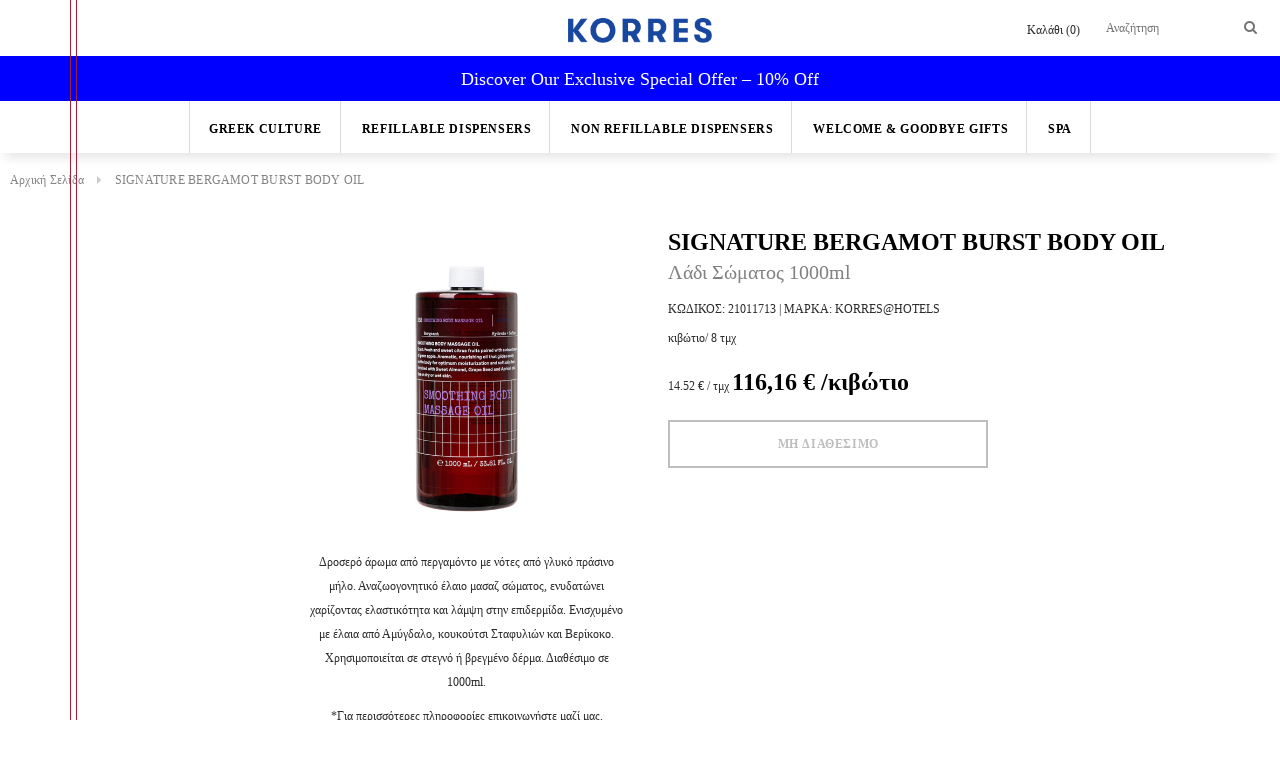

--- FILE ---
content_type: text/html; charset=utf-8
request_url: https://hotels.korres.com/products/signature-bergamot-burst-body-oil
body_size: 24429
content:
<!doctype html>
<!--[if lt IE 7]><html class="no-js lt-ie9 lt-ie8 lt-ie7" lang="en"> <![endif]-->
<!--[if IE 7]><html class="no-js lt-ie9 lt-ie8" lang="en"> <![endif]-->
<!--[if IE 8]><html class="no-js lt-ie9" lang="en"> <![endif]-->
<!--[if IE 9 ]><html class="ie9 no-js"> <![endif]-->
<!--[if (gt IE 9)|!(IE)]><!--> <html class="no-js"> <!--<![endif]-->
<head>
  
  <!-- Developed by param sheoran ================================================== -->
  <meta charset="utf-8">
  <meta http-equiv="X-UA-Compatible" content="IE=edge,chrome=1">
	<meta http-equiv='cache-control' content='no-cache'>
  <!-- Title and description ================================================== -->
  <title>
  SIGNATURE BERGAMOT BURST BODY OIL &ndash; KORRES@HOTELS
  </title>

  
  <meta name="description" content="Δροσερό άρωμα από περγαμόντο με νότες από γλυκό πράσινο μήλο. Αναζωογονητικό έλαιο μασαζ σώματος, ενυδατώνει χαρίζοντας ελαστικότητα και λάμψη στην επιδερμίδα. Ενισχυμένο με έλαια από Αμύγδαλο, κουκούτσι Σταφυλιών και Βερίκοκο. Χρησιμοποιείται σε στεγνό ή βρεγμένο δέρμα. Διαθέσιμο σε 1000ml. *Για περισσότερες πληροφορί">
  

  <!-- Global site tag (gtag.js) - Google Analytics -->
<script async src="https://www.googletagmanager.com/gtag/js?id=UA-6696942-36"></script>
<script>
  window.dataLayer = window.dataLayer || [];
  function gtag(){dataLayer.push(arguments);}
  gtag('js', new Date());
  gtag('config', 'UA-6696942-36');
</script>
  <!-- Google tag (gtag.js) -->
<script async src="https://www.googletagmanager.com/gtag/js?id=G-4N3G3E8KLV"></script>
<script>
  window.dataLayer = window.dataLayer || [];
  function gtag(){dataLayer.push(arguments);}
  gtag('js', new Date());

  gtag('config', 'G-4N3G3E8KLV');
</script>
  <!-- 
<script>
!function(f,b,e,v,n,t,s)
{if(f.fbq)return;n=f.fbq=function(){n.callMethod?
n.callMethod.apply(n,arguments):n.queue.push(arguments)};
if(!f._fbq)f._fbq=n;n.push=n;n.loaded=!0;n.version='2.0';
n.queue=[];t=b.createElement(e);t.async=!0;
t.src=v;s=b.getElementsByTagName(e)[0];
s.parentNode.insertBefore(t,s)}(window,document,'script',
'https://connect.facebook.net/en_US/fbevents.js';);
fbq('init', '945687849279227'); 
fbq('track', 'PageView');
fbq('track', 'ViewContent');
</script>
<noscript>
<img height="1" width="1" 
src="https://www.facebook.com/tr?id=945687849279227&ev=PageView
&noscript=1"/>
</noscript>
 End Facebook Pixel Code -->

  <!-- Product meta ================================================== -->
  





<meta property="og:site_name" content="KORRES@HOTELS">
<meta property="og:url" content="https://hotels.korres.com/products/signature-bergamot-burst-body-oil">
<meta property="og:title" content="SIGNATURE BERGAMOT BURST BODY OIL">
<meta property="og:type" content="product">
<meta property="og:description" content="Δροσερό άρωμα από περγαμόντο με νότες από γλυκό πράσινο μήλο. Αναζωογονητικό έλαιο μασαζ σώματος, ενυδατώνει χαρίζοντας ελαστικότητα και λάμψη στην επιδερμίδα. Ενισχυμένο με έλαια από Αμύγδαλο, κουκούτσι Σταφυλιών και Βερίκοκο. Χρησιμοποιείται σε στεγνό ή βρεγμένο δέρμα. Διαθέσιμο σε 1000ml. *Για περισσότερες πληροφορί">

  <meta property="og:price:amount" content="116,16">
  <meta property="og:price:currency" content="EUR">

<meta property="og:image" content="http://hotels.korres.com/cdn/shop/products/21011713_1200x1200.jpg?v=1669375886">
<meta property="og:image:secure_url" content="https://hotels.korres.com/cdn/shop/products/21011713_1200x1200.jpg?v=1669375886">


  <meta name="twitter:site" content="@shopify">

<meta name="twitter:card" content="summary_large_image">
<meta name="twitter:title" content="SIGNATURE BERGAMOT BURST BODY OIL">
<meta name="twitter:description" content="Δροσερό άρωμα από περγαμόντο με νότες από γλυκό πράσινο μήλο. Αναζωογονητικό έλαιο μασαζ σώματος, ενυδατώνει χαρίζοντας ελαστικότητα και λάμψη στην επιδερμίδα. Ενισχυμένο με έλαια από Αμύγδαλο, κουκούτσι Σταφυλιών και Βερίκοκο. Χρησιμοποιείται σε στεγνό ή βρεγμένο δέρμα. Διαθέσιμο σε 1000ml. *Για περισσότερες πληροφορί">

  <!-- /snippets/twitter-card.liquid -->





  <meta name="twitter:card" content="product">
  <meta name="twitter:title" content="SIGNATURE BERGAMOT BURST BODY OIL">
  <meta name="twitter:description" content="Δροσερό άρωμα από περγαμόντο με νότες από γλυκό πράσινο μήλο. Αναζωογονητικό έλαιο μασαζ σώματος, ενυδατώνει χαρίζοντας ελαστικότητα και λάμψη στην επιδερμίδα. Ενισχυμένο με έλαια από Αμύγδαλο, κουκούτσι Σταφυλιών και Βερίκοκο. Χρησιμοποιείται σε στεγνό ή βρεγμένο δέρμα. Διαθέσιμο σε 1000ml.
*Για περισσότερες πληροφορίες επικοινωνήστε μαζί μας.">
  <meta name="twitter:image" content="https://hotels.korres.com/cdn/shop/products/21011713_medium.jpg?v=1669375886">
  <meta name="twitter:image:width" content="240">
  <meta name="twitter:image:height" content="240">
  <meta name="twitter:label1" content="Price">
  <meta name="twitter:data1" content="116,16 € EUR">
  
  <meta name="twitter:label2" content="Brand">
  <meta name="twitter:data2" content="Λάδι Σώματος 1000ml">
  


  <!-- Helpers ================================================== -->
  <link rel="canonical" href="https://hotels.korres.com/products/signature-bergamot-burst-body-oil">
  <meta name='viewport' content='width=device-width,initial-scale=1.0, user-scalable=0' >
  
  <!-- Favicon -->
   
 
   <!-- fonts -->
  
<script type="text/javascript">
  WebFontConfig = {
    google: { families: [ 
      
          'Montserrat:100,200,300,400,500,600,700,800,900'
	  
      
      
      	
      		,
      	      
        'Arimo:100,200,300,400,500,600,700,800,900'
	  
      
      
      	
      		,
      	      
        'Arimo:100,200,300,400,500,600,700,800,900'
	  
      
      
    ] }
  };
  (function() {
    var wf = document.createElement('script');
    wf.src = ('https:' == document.location.protocol ? 'https' : 'http') +
      '://ajax.googleapis.com/ajax/libs/webfont/1/webfont.js';
    wf.type = 'text/javascript';
    wf.async = 'true';
    var s = document.getElementsByTagName('script')[0];
    s.parentNode.insertBefore(wf, s);
  })(); 
</script>

  
   <!-- Styles -->
   <link href="//hotels.korres.com/cdn/shop/t/8/assets/bootstrap.min.css?v=146430868021466597481685991625" rel="stylesheet" type="text/css" media="all" />
<link rel="stylesheet" href="//maxcdn.bootstrapcdn.com/font-awesome/4.7.0/css/font-awesome.min.css">
<link rel="stylesheet" type="text/css" href="//cdn.jsdelivr.net/jquery.slick/1.6.0/slick.css"/>

<!-- Theme base and media queries -->
<link href="//hotels.korres.com/cdn/shop/t/8/assets/owl.carousel.css?v=110508842938087914561685991625" rel="stylesheet" type="text/css" media="all" />
<link href="//hotels.korres.com/cdn/shop/t/8/assets/owl.theme.css?v=26972935624028443691685991625" rel="stylesheet" type="text/css" media="all" />
<link href="//hotels.korres.com/cdn/shop/t/8/assets/jcarousel.css?v=140402818170508073921685991625" rel="stylesheet" type="text/css" media="all" />
<link href="//hotels.korres.com/cdn/shop/t/8/assets/selectize.bootstrap3.css?v=118966386664581825661685991625" rel="stylesheet" type="text/css" media="all" />
<link href="//hotels.korres.com/cdn/shop/t/8/assets/jquery.fancybox.css?v=89610375720255671161685991625" rel="stylesheet" type="text/css" media="all" />
<link href="//hotels.korres.com/cdn/shop/t/8/assets/component.css?v=167576966610831123851685991625" rel="stylesheet" type="text/css" media="all" />
<link href="//hotels.korres.com/cdn/shop/t/8/assets/theme-styles.css?v=115824982486015730081717158766" rel="stylesheet" type="text/css" media="all" />
<link href="//hotels.korres.com/cdn/shop/t/8/assets/theme-styles-setting.css?v=176021707527595655481685991625" rel="stylesheet" type="text/css" media="all" />
<link href="//hotels.korres.com/cdn/shop/t/8/assets/theme-styles-responsive.css?v=16945262663138329811717158766" rel="stylesheet" type="text/css" media="all" />
<link href="//hotels.korres.com/cdn/shop/t/8/assets/animate.css?v=107502980827701580791685991625" rel="stylesheet" type="text/css" media="all" />

  
   <!-- Scripts -->
  <script src="//ajax.googleapis.com/ajax/libs/jquery/1.11.0/jquery.min.js" type="text/javascript"></script>
<script src="//hotels.korres.com/cdn/shop/t/8/assets/jquery-cookie.min.js?v=72365755745404048181685991625" type="text/javascript"></script>
<script src="//hotels.korres.com/cdn/shop/t/8/assets/selectize.min.js?v=74685606144567451161685991625" type="text/javascript"></script>
<script src="//hotels.korres.com/cdn/shop/t/8/assets/jquery.nicescroll.min.js?v=166122000064107150281685991625" type="text/javascript"></script>

<script>
  window.ajax_cart = true;
  window.money_format = "{{amount_with_comma_separator}} € EUR";
  window.shop_currency = "EUR";
  window.show_multiple_currencies = false;
  window.loading_url = "//hotels.korres.com/cdn/shop/t/8/assets/loading.gif?v=50837312686733260831685991625"; 
  window.use_color_swatch = true;
//   window.product_image_resize = false;
  window.enable_sidebar_multiple_choice = false;
  window.dropdowncart_type = "hover";
  window.file_url = "//hotels.korres.com/cdn/shop/files/?v=1649";
  window.asset_url = "";

  window.inventory_text = {
    in_stock: "",
    many_in_stock: "",
    out_of_stock: "",
    add_to_cart: "ΠΡΟΣΘΗΚΗ ΣΤΟ ΚΑΛΑΘΙ",
    sold_out: "",
    unavailable: "ΜΗ ΔΙΑΘΕΣΙΜΟ"
  };
          
  window.multi_lang = false;
    window.show_sidebar ="Show Sidebar";
  window.hide_sidebar ="Hide Sidebar";
</script>



  <!-- Header hook for plugins ================================================== -->
  <script>window.performance && window.performance.mark && window.performance.mark('shopify.content_for_header.start');</script><meta id="shopify-digital-wallet" name="shopify-digital-wallet" content="/41753477279/digital_wallets/dialog">
<meta name="shopify-checkout-api-token" content="b7f4ced2cefc1e980f2c006c6486f193">
<meta id="in-context-paypal-metadata" data-shop-id="41753477279" data-venmo-supported="false" data-environment="production" data-locale="en_US" data-paypal-v4="true" data-currency="EUR">
<link rel="alternate" type="application/json+oembed" href="https://hotels.korres.com/products/signature-bergamot-burst-body-oil.oembed">
<script async="async" src="/checkouts/internal/preloads.js?locale=el-GR"></script>
<script id="shopify-features" type="application/json">{"accessToken":"b7f4ced2cefc1e980f2c006c6486f193","betas":["rich-media-storefront-analytics"],"domain":"hotels.korres.com","predictiveSearch":true,"shopId":41753477279,"locale":"el"}</script>
<script>var Shopify = Shopify || {};
Shopify.shop = "korres-dev-store.myshopify.com";
Shopify.locale = "el";
Shopify.currency = {"active":"EUR","rate":"1.0"};
Shopify.country = "GR";
Shopify.theme = {"name":"Korres Hotel - Cart Limit","id":149906391373,"schema_name":"Param-Korres Project","schema_version":"1.0","theme_store_id":null,"role":"main"};
Shopify.theme.handle = "null";
Shopify.theme.style = {"id":null,"handle":null};
Shopify.cdnHost = "hotels.korres.com/cdn";
Shopify.routes = Shopify.routes || {};
Shopify.routes.root = "/";</script>
<script type="module">!function(o){(o.Shopify=o.Shopify||{}).modules=!0}(window);</script>
<script>!function(o){function n(){var o=[];function n(){o.push(Array.prototype.slice.apply(arguments))}return n.q=o,n}var t=o.Shopify=o.Shopify||{};t.loadFeatures=n(),t.autoloadFeatures=n()}(window);</script>
<script id="shop-js-analytics" type="application/json">{"pageType":"product"}</script>
<script defer="defer" async type="module" src="//hotels.korres.com/cdn/shopifycloud/shop-js/modules/v2/client.init-shop-cart-sync_CA-k_-bH.el.esm.js"></script>
<script defer="defer" async type="module" src="//hotels.korres.com/cdn/shopifycloud/shop-js/modules/v2/chunk.common_B9X36xNm.esm.js"></script>
<script type="module">
  await import("//hotels.korres.com/cdn/shopifycloud/shop-js/modules/v2/client.init-shop-cart-sync_CA-k_-bH.el.esm.js");
await import("//hotels.korres.com/cdn/shopifycloud/shop-js/modules/v2/chunk.common_B9X36xNm.esm.js");

  window.Shopify.SignInWithShop?.initShopCartSync?.({"fedCMEnabled":true,"windoidEnabled":true});

</script>
<script id="__st">var __st={"a":41753477279,"offset":7200,"reqid":"019e8262-d751-4627-97a0-e5217adfa95c-1768641004","pageurl":"hotels.korres.com\/products\/signature-bergamot-burst-body-oil","u":"df2527fda4d3","p":"product","rtyp":"product","rid":7284427653293};</script>
<script>window.ShopifyPaypalV4VisibilityTracking = true;</script>
<script id="captcha-bootstrap">!function(){'use strict';const t='contact',e='account',n='new_comment',o=[[t,t],['blogs',n],['comments',n],[t,'customer']],c=[[e,'customer_login'],[e,'guest_login'],[e,'recover_customer_password'],[e,'create_customer']],r=t=>t.map((([t,e])=>`form[action*='/${t}']:not([data-nocaptcha='true']) input[name='form_type'][value='${e}']`)).join(','),a=t=>()=>t?[...document.querySelectorAll(t)].map((t=>t.form)):[];function s(){const t=[...o],e=r(t);return a(e)}const i='password',u='form_key',d=['recaptcha-v3-token','g-recaptcha-response','h-captcha-response',i],f=()=>{try{return window.sessionStorage}catch{return}},m='__shopify_v',_=t=>t.elements[u];function p(t,e,n=!1){try{const o=window.sessionStorage,c=JSON.parse(o.getItem(e)),{data:r}=function(t){const{data:e,action:n}=t;return t[m]||n?{data:e,action:n}:{data:t,action:n}}(c);for(const[e,n]of Object.entries(r))t.elements[e]&&(t.elements[e].value=n);n&&o.removeItem(e)}catch(o){console.error('form repopulation failed',{error:o})}}const l='form_type',E='cptcha';function T(t){t.dataset[E]=!0}const w=window,h=w.document,L='Shopify',v='ce_forms',y='captcha';let A=!1;((t,e)=>{const n=(g='f06e6c50-85a8-45c8-87d0-21a2b65856fe',I='https://cdn.shopify.com/shopifycloud/storefront-forms-hcaptcha/ce_storefront_forms_captcha_hcaptcha.v1.5.2.iife.js',D={infoText:'Προστατεύεται με το hCaptcha',privacyText:'Απόρρητο',termsText:'Όροι'},(t,e,n)=>{const o=w[L][v],c=o.bindForm;if(c)return c(t,g,e,D).then(n);var r;o.q.push([[t,g,e,D],n]),r=I,A||(h.body.append(Object.assign(h.createElement('script'),{id:'captcha-provider',async:!0,src:r})),A=!0)});var g,I,D;w[L]=w[L]||{},w[L][v]=w[L][v]||{},w[L][v].q=[],w[L][y]=w[L][y]||{},w[L][y].protect=function(t,e){n(t,void 0,e),T(t)},Object.freeze(w[L][y]),function(t,e,n,w,h,L){const[v,y,A,g]=function(t,e,n){const i=e?o:[],u=t?c:[],d=[...i,...u],f=r(d),m=r(i),_=r(d.filter((([t,e])=>n.includes(e))));return[a(f),a(m),a(_),s()]}(w,h,L),I=t=>{const e=t.target;return e instanceof HTMLFormElement?e:e&&e.form},D=t=>v().includes(t);t.addEventListener('submit',(t=>{const e=I(t);if(!e)return;const n=D(e)&&!e.dataset.hcaptchaBound&&!e.dataset.recaptchaBound,o=_(e),c=g().includes(e)&&(!o||!o.value);(n||c)&&t.preventDefault(),c&&!n&&(function(t){try{if(!f())return;!function(t){const e=f();if(!e)return;const n=_(t);if(!n)return;const o=n.value;o&&e.removeItem(o)}(t);const e=Array.from(Array(32),(()=>Math.random().toString(36)[2])).join('');!function(t,e){_(t)||t.append(Object.assign(document.createElement('input'),{type:'hidden',name:u})),t.elements[u].value=e}(t,e),function(t,e){const n=f();if(!n)return;const o=[...t.querySelectorAll(`input[type='${i}']`)].map((({name:t})=>t)),c=[...d,...o],r={};for(const[a,s]of new FormData(t).entries())c.includes(a)||(r[a]=s);n.setItem(e,JSON.stringify({[m]:1,action:t.action,data:r}))}(t,e)}catch(e){console.error('failed to persist form',e)}}(e),e.submit())}));const S=(t,e)=>{t&&!t.dataset[E]&&(n(t,e.some((e=>e===t))),T(t))};for(const o of['focusin','change'])t.addEventListener(o,(t=>{const e=I(t);D(e)&&S(e,y())}));const B=e.get('form_key'),M=e.get(l),P=B&&M;t.addEventListener('DOMContentLoaded',(()=>{const t=y();if(P)for(const e of t)e.elements[l].value===M&&p(e,B);[...new Set([...A(),...v().filter((t=>'true'===t.dataset.shopifyCaptcha))])].forEach((e=>S(e,t)))}))}(h,new URLSearchParams(w.location.search),n,t,e,['guest_login'])})(!0,!0)}();</script>
<script integrity="sha256-4kQ18oKyAcykRKYeNunJcIwy7WH5gtpwJnB7kiuLZ1E=" data-source-attribution="shopify.loadfeatures" defer="defer" src="//hotels.korres.com/cdn/shopifycloud/storefront/assets/storefront/load_feature-a0a9edcb.js" crossorigin="anonymous"></script>
<script data-source-attribution="shopify.dynamic_checkout.dynamic.init">var Shopify=Shopify||{};Shopify.PaymentButton=Shopify.PaymentButton||{isStorefrontPortableWallets:!0,init:function(){window.Shopify.PaymentButton.init=function(){};var t=document.createElement("script");t.src="https://hotels.korres.com/cdn/shopifycloud/portable-wallets/latest/portable-wallets.el.js",t.type="module",document.head.appendChild(t)}};
</script>
<script data-source-attribution="shopify.dynamic_checkout.buyer_consent">
  function portableWalletsHideBuyerConsent(e){var t=document.getElementById("shopify-buyer-consent"),n=document.getElementById("shopify-subscription-policy-button");t&&n&&(t.classList.add("hidden"),t.setAttribute("aria-hidden","true"),n.removeEventListener("click",e))}function portableWalletsShowBuyerConsent(e){var t=document.getElementById("shopify-buyer-consent"),n=document.getElementById("shopify-subscription-policy-button");t&&n&&(t.classList.remove("hidden"),t.removeAttribute("aria-hidden"),n.addEventListener("click",e))}window.Shopify?.PaymentButton&&(window.Shopify.PaymentButton.hideBuyerConsent=portableWalletsHideBuyerConsent,window.Shopify.PaymentButton.showBuyerConsent=portableWalletsShowBuyerConsent);
</script>
<script data-source-attribution="shopify.dynamic_checkout.cart.bootstrap">document.addEventListener("DOMContentLoaded",(function(){function t(){return document.querySelector("shopify-accelerated-checkout-cart, shopify-accelerated-checkout")}if(t())Shopify.PaymentButton.init();else{new MutationObserver((function(e,n){t()&&(Shopify.PaymentButton.init(),n.disconnect())})).observe(document.body,{childList:!0,subtree:!0})}}));
</script>
<link id="shopify-accelerated-checkout-styles" rel="stylesheet" media="screen" href="https://hotels.korres.com/cdn/shopifycloud/portable-wallets/latest/accelerated-checkout-backwards-compat.css" crossorigin="anonymous">
<style id="shopify-accelerated-checkout-cart">
        #shopify-buyer-consent {
  margin-top: 1em;
  display: inline-block;
  width: 100%;
}

#shopify-buyer-consent.hidden {
  display: none;
}

#shopify-subscription-policy-button {
  background: none;
  border: none;
  padding: 0;
  text-decoration: underline;
  font-size: inherit;
  cursor: pointer;
}

#shopify-subscription-policy-button::before {
  box-shadow: none;
}

      </style>

<script>window.performance && window.performance.mark && window.performance.mark('shopify.content_for_header.end');</script>

  <!--[if lt IE 9]>
  <script src="//html5shiv.googlecode.com/svn/trunk/html5.js" type="text/javascript"></script>
  <![endif]-->

  
  
  <link href="//hotels.korres.com/cdn/shop/t/8/assets/gocart.css?v=134804876756566605451685991625" rel="stylesheet" type="text/css" media="all" />

<link href="https://monorail-edge.shopifysvc.com" rel="dns-prefetch">
<script>(function(){if ("sendBeacon" in navigator && "performance" in window) {try {var session_token_from_headers = performance.getEntriesByType('navigation')[0].serverTiming.find(x => x.name == '_s').description;} catch {var session_token_from_headers = undefined;}var session_cookie_matches = document.cookie.match(/_shopify_s=([^;]*)/);var session_token_from_cookie = session_cookie_matches && session_cookie_matches.length === 2 ? session_cookie_matches[1] : "";var session_token = session_token_from_headers || session_token_from_cookie || "";function handle_abandonment_event(e) {var entries = performance.getEntries().filter(function(entry) {return /monorail-edge.shopifysvc.com/.test(entry.name);});if (!window.abandonment_tracked && entries.length === 0) {window.abandonment_tracked = true;var currentMs = Date.now();var navigation_start = performance.timing.navigationStart;var payload = {shop_id: 41753477279,url: window.location.href,navigation_start,duration: currentMs - navigation_start,session_token,page_type: "product"};window.navigator.sendBeacon("https://monorail-edge.shopifysvc.com/v1/produce", JSON.stringify({schema_id: "online_store_buyer_site_abandonment/1.1",payload: payload,metadata: {event_created_at_ms: currentMs,event_sent_at_ms: currentMs}}));}}window.addEventListener('pagehide', handle_abandonment_event);}}());</script>
<script id="web-pixels-manager-setup">(function e(e,d,r,n,o){if(void 0===o&&(o={}),!Boolean(null===(a=null===(i=window.Shopify)||void 0===i?void 0:i.analytics)||void 0===a?void 0:a.replayQueue)){var i,a;window.Shopify=window.Shopify||{};var t=window.Shopify;t.analytics=t.analytics||{};var s=t.analytics;s.replayQueue=[],s.publish=function(e,d,r){return s.replayQueue.push([e,d,r]),!0};try{self.performance.mark("wpm:start")}catch(e){}var l=function(){var e={modern:/Edge?\/(1{2}[4-9]|1[2-9]\d|[2-9]\d{2}|\d{4,})\.\d+(\.\d+|)|Firefox\/(1{2}[4-9]|1[2-9]\d|[2-9]\d{2}|\d{4,})\.\d+(\.\d+|)|Chrom(ium|e)\/(9{2}|\d{3,})\.\d+(\.\d+|)|(Maci|X1{2}).+ Version\/(15\.\d+|(1[6-9]|[2-9]\d|\d{3,})\.\d+)([,.]\d+|)( \(\w+\)|)( Mobile\/\w+|) Safari\/|Chrome.+OPR\/(9{2}|\d{3,})\.\d+\.\d+|(CPU[ +]OS|iPhone[ +]OS|CPU[ +]iPhone|CPU IPhone OS|CPU iPad OS)[ +]+(15[._]\d+|(1[6-9]|[2-9]\d|\d{3,})[._]\d+)([._]\d+|)|Android:?[ /-](13[3-9]|1[4-9]\d|[2-9]\d{2}|\d{4,})(\.\d+|)(\.\d+|)|Android.+Firefox\/(13[5-9]|1[4-9]\d|[2-9]\d{2}|\d{4,})\.\d+(\.\d+|)|Android.+Chrom(ium|e)\/(13[3-9]|1[4-9]\d|[2-9]\d{2}|\d{4,})\.\d+(\.\d+|)|SamsungBrowser\/([2-9]\d|\d{3,})\.\d+/,legacy:/Edge?\/(1[6-9]|[2-9]\d|\d{3,})\.\d+(\.\d+|)|Firefox\/(5[4-9]|[6-9]\d|\d{3,})\.\d+(\.\d+|)|Chrom(ium|e)\/(5[1-9]|[6-9]\d|\d{3,})\.\d+(\.\d+|)([\d.]+$|.*Safari\/(?![\d.]+ Edge\/[\d.]+$))|(Maci|X1{2}).+ Version\/(10\.\d+|(1[1-9]|[2-9]\d|\d{3,})\.\d+)([,.]\d+|)( \(\w+\)|)( Mobile\/\w+|) Safari\/|Chrome.+OPR\/(3[89]|[4-9]\d|\d{3,})\.\d+\.\d+|(CPU[ +]OS|iPhone[ +]OS|CPU[ +]iPhone|CPU IPhone OS|CPU iPad OS)[ +]+(10[._]\d+|(1[1-9]|[2-9]\d|\d{3,})[._]\d+)([._]\d+|)|Android:?[ /-](13[3-9]|1[4-9]\d|[2-9]\d{2}|\d{4,})(\.\d+|)(\.\d+|)|Mobile Safari.+OPR\/([89]\d|\d{3,})\.\d+\.\d+|Android.+Firefox\/(13[5-9]|1[4-9]\d|[2-9]\d{2}|\d{4,})\.\d+(\.\d+|)|Android.+Chrom(ium|e)\/(13[3-9]|1[4-9]\d|[2-9]\d{2}|\d{4,})\.\d+(\.\d+|)|Android.+(UC? ?Browser|UCWEB|U3)[ /]?(15\.([5-9]|\d{2,})|(1[6-9]|[2-9]\d|\d{3,})\.\d+)\.\d+|SamsungBrowser\/(5\.\d+|([6-9]|\d{2,})\.\d+)|Android.+MQ{2}Browser\/(14(\.(9|\d{2,})|)|(1[5-9]|[2-9]\d|\d{3,})(\.\d+|))(\.\d+|)|K[Aa][Ii]OS\/(3\.\d+|([4-9]|\d{2,})\.\d+)(\.\d+|)/},d=e.modern,r=e.legacy,n=navigator.userAgent;return n.match(d)?"modern":n.match(r)?"legacy":"unknown"}(),u="modern"===l?"modern":"legacy",c=(null!=n?n:{modern:"",legacy:""})[u],f=function(e){return[e.baseUrl,"/wpm","/b",e.hashVersion,"modern"===e.buildTarget?"m":"l",".js"].join("")}({baseUrl:d,hashVersion:r,buildTarget:u}),m=function(e){var d=e.version,r=e.bundleTarget,n=e.surface,o=e.pageUrl,i=e.monorailEndpoint;return{emit:function(e){var a=e.status,t=e.errorMsg,s=(new Date).getTime(),l=JSON.stringify({metadata:{event_sent_at_ms:s},events:[{schema_id:"web_pixels_manager_load/3.1",payload:{version:d,bundle_target:r,page_url:o,status:a,surface:n,error_msg:t},metadata:{event_created_at_ms:s}}]});if(!i)return console&&console.warn&&console.warn("[Web Pixels Manager] No Monorail endpoint provided, skipping logging."),!1;try{return self.navigator.sendBeacon.bind(self.navigator)(i,l)}catch(e){}var u=new XMLHttpRequest;try{return u.open("POST",i,!0),u.setRequestHeader("Content-Type","text/plain"),u.send(l),!0}catch(e){return console&&console.warn&&console.warn("[Web Pixels Manager] Got an unhandled error while logging to Monorail."),!1}}}}({version:r,bundleTarget:l,surface:e.surface,pageUrl:self.location.href,monorailEndpoint:e.monorailEndpoint});try{o.browserTarget=l,function(e){var d=e.src,r=e.async,n=void 0===r||r,o=e.onload,i=e.onerror,a=e.sri,t=e.scriptDataAttributes,s=void 0===t?{}:t,l=document.createElement("script"),u=document.querySelector("head"),c=document.querySelector("body");if(l.async=n,l.src=d,a&&(l.integrity=a,l.crossOrigin="anonymous"),s)for(var f in s)if(Object.prototype.hasOwnProperty.call(s,f))try{l.dataset[f]=s[f]}catch(e){}if(o&&l.addEventListener("load",o),i&&l.addEventListener("error",i),u)u.appendChild(l);else{if(!c)throw new Error("Did not find a head or body element to append the script");c.appendChild(l)}}({src:f,async:!0,onload:function(){if(!function(){var e,d;return Boolean(null===(d=null===(e=window.Shopify)||void 0===e?void 0:e.analytics)||void 0===d?void 0:d.initialized)}()){var d=window.webPixelsManager.init(e)||void 0;if(d){var r=window.Shopify.analytics;r.replayQueue.forEach((function(e){var r=e[0],n=e[1],o=e[2];d.publishCustomEvent(r,n,o)})),r.replayQueue=[],r.publish=d.publishCustomEvent,r.visitor=d.visitor,r.initialized=!0}}},onerror:function(){return m.emit({status:"failed",errorMsg:"".concat(f," has failed to load")})},sri:function(e){var d=/^sha384-[A-Za-z0-9+/=]+$/;return"string"==typeof e&&d.test(e)}(c)?c:"",scriptDataAttributes:o}),m.emit({status:"loading"})}catch(e){m.emit({status:"failed",errorMsg:(null==e?void 0:e.message)||"Unknown error"})}}})({shopId: 41753477279,storefrontBaseUrl: "https://hotels.korres.com",extensionsBaseUrl: "https://extensions.shopifycdn.com/cdn/shopifycloud/web-pixels-manager",monorailEndpoint: "https://monorail-edge.shopifysvc.com/unstable/produce_batch",surface: "storefront-renderer",enabledBetaFlags: ["2dca8a86"],webPixelsConfigList: [{"id":"1012891981","configuration":"{\"config\":\"{\\\"pixel_id\\\":\\\"G-4N3G3E8KLV\\\",\\\"gtag_events\\\":[{\\\"type\\\":\\\"purchase\\\",\\\"action_label\\\":\\\"G-4N3G3E8KLV\\\"},{\\\"type\\\":\\\"page_view\\\",\\\"action_label\\\":\\\"G-4N3G3E8KLV\\\"},{\\\"type\\\":\\\"view_item\\\",\\\"action_label\\\":\\\"G-4N3G3E8KLV\\\"},{\\\"type\\\":\\\"search\\\",\\\"action_label\\\":\\\"G-4N3G3E8KLV\\\"},{\\\"type\\\":\\\"add_to_cart\\\",\\\"action_label\\\":\\\"G-4N3G3E8KLV\\\"},{\\\"type\\\":\\\"begin_checkout\\\",\\\"action_label\\\":\\\"G-4N3G3E8KLV\\\"},{\\\"type\\\":\\\"add_payment_info\\\",\\\"action_label\\\":\\\"G-4N3G3E8KLV\\\"}],\\\"enable_monitoring_mode\\\":false}\"}","eventPayloadVersion":"v1","runtimeContext":"OPEN","scriptVersion":"b2a88bafab3e21179ed38636efcd8a93","type":"APP","apiClientId":1780363,"privacyPurposes":[],"dataSharingAdjustments":{"protectedCustomerApprovalScopes":["read_customer_address","read_customer_email","read_customer_name","read_customer_personal_data","read_customer_phone"]}},{"id":"156565837","eventPayloadVersion":"v1","runtimeContext":"LAX","scriptVersion":"1","type":"CUSTOM","privacyPurposes":["MARKETING"],"name":"Meta pixel (migrated)"},{"id":"shopify-app-pixel","configuration":"{}","eventPayloadVersion":"v1","runtimeContext":"STRICT","scriptVersion":"0450","apiClientId":"shopify-pixel","type":"APP","privacyPurposes":["ANALYTICS","MARKETING"]},{"id":"shopify-custom-pixel","eventPayloadVersion":"v1","runtimeContext":"LAX","scriptVersion":"0450","apiClientId":"shopify-pixel","type":"CUSTOM","privacyPurposes":["ANALYTICS","MARKETING"]}],isMerchantRequest: false,initData: {"shop":{"name":"KORRES@HOTELS","paymentSettings":{"currencyCode":"EUR"},"myshopifyDomain":"korres-dev-store.myshopify.com","countryCode":"GR","storefrontUrl":"https:\/\/hotels.korres.com"},"customer":null,"cart":null,"checkout":null,"productVariants":[{"price":{"amount":116.16,"currencyCode":"EUR"},"product":{"title":"SIGNATURE BERGAMOT BURST BODY OIL","vendor":"Λάδι Σώματος 1000ml","id":"7284427653293","untranslatedTitle":"SIGNATURE BERGAMOT BURST BODY OIL","url":"\/products\/signature-bergamot-burst-body-oil","type":""},"id":"42005376860333","image":{"src":"\/\/hotels.korres.com\/cdn\/shop\/products\/21011713.jpg?v=1669375886"},"sku":"21011713","title":"Default Title","untranslatedTitle":"Default Title"}],"purchasingCompany":null},},"https://hotels.korres.com/cdn","fcfee988w5aeb613cpc8e4bc33m6693e112",{"modern":"","legacy":""},{"shopId":"41753477279","storefrontBaseUrl":"https:\/\/hotels.korres.com","extensionBaseUrl":"https:\/\/extensions.shopifycdn.com\/cdn\/shopifycloud\/web-pixels-manager","surface":"storefront-renderer","enabledBetaFlags":"[\"2dca8a86\"]","isMerchantRequest":"false","hashVersion":"fcfee988w5aeb613cpc8e4bc33m6693e112","publish":"custom","events":"[[\"page_viewed\",{}],[\"product_viewed\",{\"productVariant\":{\"price\":{\"amount\":116.16,\"currencyCode\":\"EUR\"},\"product\":{\"title\":\"SIGNATURE BERGAMOT BURST BODY OIL\",\"vendor\":\"Λάδι Σώματος 1000ml\",\"id\":\"7284427653293\",\"untranslatedTitle\":\"SIGNATURE BERGAMOT BURST BODY OIL\",\"url\":\"\/products\/signature-bergamot-burst-body-oil\",\"type\":\"\"},\"id\":\"42005376860333\",\"image\":{\"src\":\"\/\/hotels.korres.com\/cdn\/shop\/products\/21011713.jpg?v=1669375886\"},\"sku\":\"21011713\",\"title\":\"Default Title\",\"untranslatedTitle\":\"Default Title\"}}]]"});</script><script>
  window.ShopifyAnalytics = window.ShopifyAnalytics || {};
  window.ShopifyAnalytics.meta = window.ShopifyAnalytics.meta || {};
  window.ShopifyAnalytics.meta.currency = 'EUR';
  var meta = {"product":{"id":7284427653293,"gid":"gid:\/\/shopify\/Product\/7284427653293","vendor":"Λάδι Σώματος 1000ml","type":"","handle":"signature-bergamot-burst-body-oil","variants":[{"id":42005376860333,"price":11616,"name":"SIGNATURE BERGAMOT BURST BODY OIL","public_title":null,"sku":"21011713"}],"remote":false},"page":{"pageType":"product","resourceType":"product","resourceId":7284427653293,"requestId":"019e8262-d751-4627-97a0-e5217adfa95c-1768641004"}};
  for (var attr in meta) {
    window.ShopifyAnalytics.meta[attr] = meta[attr];
  }
</script>
<script class="analytics">
  (function () {
    var customDocumentWrite = function(content) {
      var jquery = null;

      if (window.jQuery) {
        jquery = window.jQuery;
      } else if (window.Checkout && window.Checkout.$) {
        jquery = window.Checkout.$;
      }

      if (jquery) {
        jquery('body').append(content);
      }
    };

    var hasLoggedConversion = function(token) {
      if (token) {
        return document.cookie.indexOf('loggedConversion=' + token) !== -1;
      }
      return false;
    }

    var setCookieIfConversion = function(token) {
      if (token) {
        var twoMonthsFromNow = new Date(Date.now());
        twoMonthsFromNow.setMonth(twoMonthsFromNow.getMonth() + 2);

        document.cookie = 'loggedConversion=' + token + '; expires=' + twoMonthsFromNow;
      }
    }

    var trekkie = window.ShopifyAnalytics.lib = window.trekkie = window.trekkie || [];
    if (trekkie.integrations) {
      return;
    }
    trekkie.methods = [
      'identify',
      'page',
      'ready',
      'track',
      'trackForm',
      'trackLink'
    ];
    trekkie.factory = function(method) {
      return function() {
        var args = Array.prototype.slice.call(arguments);
        args.unshift(method);
        trekkie.push(args);
        return trekkie;
      };
    };
    for (var i = 0; i < trekkie.methods.length; i++) {
      var key = trekkie.methods[i];
      trekkie[key] = trekkie.factory(key);
    }
    trekkie.load = function(config) {
      trekkie.config = config || {};
      trekkie.config.initialDocumentCookie = document.cookie;
      var first = document.getElementsByTagName('script')[0];
      var script = document.createElement('script');
      script.type = 'text/javascript';
      script.onerror = function(e) {
        var scriptFallback = document.createElement('script');
        scriptFallback.type = 'text/javascript';
        scriptFallback.onerror = function(error) {
                var Monorail = {
      produce: function produce(monorailDomain, schemaId, payload) {
        var currentMs = new Date().getTime();
        var event = {
          schema_id: schemaId,
          payload: payload,
          metadata: {
            event_created_at_ms: currentMs,
            event_sent_at_ms: currentMs
          }
        };
        return Monorail.sendRequest("https://" + monorailDomain + "/v1/produce", JSON.stringify(event));
      },
      sendRequest: function sendRequest(endpointUrl, payload) {
        // Try the sendBeacon API
        if (window && window.navigator && typeof window.navigator.sendBeacon === 'function' && typeof window.Blob === 'function' && !Monorail.isIos12()) {
          var blobData = new window.Blob([payload], {
            type: 'text/plain'
          });

          if (window.navigator.sendBeacon(endpointUrl, blobData)) {
            return true;
          } // sendBeacon was not successful

        } // XHR beacon

        var xhr = new XMLHttpRequest();

        try {
          xhr.open('POST', endpointUrl);
          xhr.setRequestHeader('Content-Type', 'text/plain');
          xhr.send(payload);
        } catch (e) {
          console.log(e);
        }

        return false;
      },
      isIos12: function isIos12() {
        return window.navigator.userAgent.lastIndexOf('iPhone; CPU iPhone OS 12_') !== -1 || window.navigator.userAgent.lastIndexOf('iPad; CPU OS 12_') !== -1;
      }
    };
    Monorail.produce('monorail-edge.shopifysvc.com',
      'trekkie_storefront_load_errors/1.1',
      {shop_id: 41753477279,
      theme_id: 149906391373,
      app_name: "storefront",
      context_url: window.location.href,
      source_url: "//hotels.korres.com/cdn/s/trekkie.storefront.cd680fe47e6c39ca5d5df5f0a32d569bc48c0f27.min.js"});

        };
        scriptFallback.async = true;
        scriptFallback.src = '//hotels.korres.com/cdn/s/trekkie.storefront.cd680fe47e6c39ca5d5df5f0a32d569bc48c0f27.min.js';
        first.parentNode.insertBefore(scriptFallback, first);
      };
      script.async = true;
      script.src = '//hotels.korres.com/cdn/s/trekkie.storefront.cd680fe47e6c39ca5d5df5f0a32d569bc48c0f27.min.js';
      first.parentNode.insertBefore(script, first);
    };
    trekkie.load(
      {"Trekkie":{"appName":"storefront","development":false,"defaultAttributes":{"shopId":41753477279,"isMerchantRequest":null,"themeId":149906391373,"themeCityHash":"9453535638872623363","contentLanguage":"el","currency":"EUR","eventMetadataId":"36ea8215-8142-46df-a254-3e3f7a4a0701"},"isServerSideCookieWritingEnabled":true,"monorailRegion":"shop_domain","enabledBetaFlags":["65f19447"]},"Session Attribution":{},"S2S":{"facebookCapiEnabled":false,"source":"trekkie-storefront-renderer","apiClientId":580111}}
    );

    var loaded = false;
    trekkie.ready(function() {
      if (loaded) return;
      loaded = true;

      window.ShopifyAnalytics.lib = window.trekkie;

      var originalDocumentWrite = document.write;
      document.write = customDocumentWrite;
      try { window.ShopifyAnalytics.merchantGoogleAnalytics.call(this); } catch(error) {};
      document.write = originalDocumentWrite;

      window.ShopifyAnalytics.lib.page(null,{"pageType":"product","resourceType":"product","resourceId":7284427653293,"requestId":"019e8262-d751-4627-97a0-e5217adfa95c-1768641004","shopifyEmitted":true});

      var match = window.location.pathname.match(/checkouts\/(.+)\/(thank_you|post_purchase)/)
      var token = match? match[1]: undefined;
      if (!hasLoggedConversion(token)) {
        setCookieIfConversion(token);
        window.ShopifyAnalytics.lib.track("Viewed Product",{"currency":"EUR","variantId":42005376860333,"productId":7284427653293,"productGid":"gid:\/\/shopify\/Product\/7284427653293","name":"SIGNATURE BERGAMOT BURST BODY OIL","price":"116.16","sku":"21011713","brand":"Λάδι Σώματος 1000ml","variant":null,"category":"","nonInteraction":true,"remote":false},undefined,undefined,{"shopifyEmitted":true});
      window.ShopifyAnalytics.lib.track("monorail:\/\/trekkie_storefront_viewed_product\/1.1",{"currency":"EUR","variantId":42005376860333,"productId":7284427653293,"productGid":"gid:\/\/shopify\/Product\/7284427653293","name":"SIGNATURE BERGAMOT BURST BODY OIL","price":"116.16","sku":"21011713","brand":"Λάδι Σώματος 1000ml","variant":null,"category":"","nonInteraction":true,"remote":false,"referer":"https:\/\/hotels.korres.com\/products\/signature-bergamot-burst-body-oil"});
      }
    });


        var eventsListenerScript = document.createElement('script');
        eventsListenerScript.async = true;
        eventsListenerScript.src = "//hotels.korres.com/cdn/shopifycloud/storefront/assets/shop_events_listener-3da45d37.js";
        document.getElementsByTagName('head')[0].appendChild(eventsListenerScript);

})();</script>
<script
  defer
  src="https://hotels.korres.com/cdn/shopifycloud/perf-kit/shopify-perf-kit-3.0.4.min.js"
  data-application="storefront-renderer"
  data-shop-id="41753477279"
  data-render-region="gcp-us-east1"
  data-page-type="product"
  data-theme-instance-id="149906391373"
  data-theme-name="Param-Korres Project"
  data-theme-version="1.0"
  data-monorail-region="shop_domain"
  data-resource-timing-sampling-rate="10"
  data-shs="true"
  data-shs-beacon="true"
  data-shs-export-with-fetch="true"
  data-shs-logs-sample-rate="1"
  data-shs-beacon-endpoint="https://hotels.korres.com/api/collect"
></script>
</head>







<script>
$(function() {
  // Current Ajax request.
  var currentAjaxRequest = null;
  // Grabbing all search forms on the page, and adding a .search-results list to each.
  var searchForms = $('form[action="/search"]').css('position','relative').each(function() {
    // Grabbing text input.
    var input = $(this).find('input[name="q"]');
    // Adding a list for showing search results.
    var offSet = input.position().top + input.innerHeight();
    $('<ul class="search-results"></ul>').css( { 'position': 'absolute', 'left': '0px', 'top': offSet } ).appendTo($(this)).hide();    
    // Listening to keyup and change on the text field within these search forms.
    input.attr('autocomplete', 'off').bind('keyup change', function() {
      // What's the search term?
      var term = $(this).val();
      // What's the search form?
      var form = $(this).closest('form');
      // What's the search URL?
      var searchURL = '/search?type=product&q=' + term;
      // What's the search results list?
      var resultsList = form.find('.search-results');
      // If that's a new term and it contains at least 3 characters.
      if (term.length > 3 && term != $(this).attr('data-old-term')) {
        // Saving old query.
        $(this).attr('data-old-term', term);
        // Killing any Ajax request that's currently being processed.
        if (currentAjaxRequest != null) currentAjaxRequest.abort();
        // Pulling results.
        currentAjaxRequest = $.getJSON(searchURL + '&view=json', function(data) {
          // Reset results.
          resultsList.empty();
          // If we have no results.
          if(data.results_count == 0) {
            // resultsList.html('<li><span class="title">No results.</span></li>');
            // resultsList.fadeIn(200);
            resultsList.hide();
          } else {
            // If we have results.
            $.each(data.results, function(index, item) {
              var link = $('<a></a>').attr('href', item.url);
              link.append('<span class="thumbnail"><img src="' + item.thumbnail + '" /></span>');
              
               link.append('<span class="title">' + item.title2 + '</span>')
              
              
              link.wrap('<li></li>');
              resultsList.append(link.parent());
            });
            // The Ajax request will return at the most 10 results.
            // If there are more than 10, let's link to the search results page.
            if(data.results_count > 10) {
              resultsList.append('<li><span class="title"><a href="' + searchURL + '">See all results (' + data.results_count + ')</a></span></li>');
            }
            resultsList.fadeIn(200);
          }        
        });
      }
    });
  });
  // Clicking outside makes the results disappear.
  $('body').bind('click', function(){
    $('.search-results').hide();
  });
});
</script>

<!-- Some styles to get you started. -->
<style>
  .have-fixed .search-results{top:37px!important;}
.search-results {
  z-index: 8889;
  list-style-type: none;   
  width: 242px;
  margin: 0;
  padding: 0;
  background: #ffffff;
  border: 1px solid #d4d4d4;
  border-radius: 0px;
  -webkit-box-shadow: 0px 4px 7px 0px rgba(0,0,0,0.1);
  box-shadow: 0px 4px 7px 0px rgba(0,0,0,0.1);
  overflow: hidden;
  right:0px;
      left: initial!important;
}
.search-results li {
  display: block;
  width: 100%;
/*   height: 47px; */
  margin: 0;
  padding: 0;
  border-top: 1px solid #d4d4d4;
  overflow: hidden;
  display: flex;
  align-items: center;
  font-size:12px;
}
.search-results li:first-child {
  border-top: none;
}
  .search-results li:nth-child(2n+2){
    background:#F5F5F5
}
.search-results .title {
  float: left;
  width: 192px;
  padding-left: 8px;
  white-space: nowrap;
  overflow: hidden;
  /* The text-overflow property is supported in all major browsers. */
  text-overflow: ellipsis;
  -o-text-overflow: ellipsis;
  text-align: left;
  height:40px;
  line-height:40px;
}
.search-results .thumbnail {
  float: left;
      border-radius: 0px;
  display: block;
  width: 50px;
  height: 50px;    
  margin: 3px 0 3px 8px;
  padding: 0;
  text-align: center;
  overflow: hidden;
}
.search-results li a{
    display: flex;
    align-items: center;
    font-size:12px;
  max-width:100%;
}
  
.search-results li:nth-child(2n+2){
    background:#F5F5F5
}
.search-results  .title a{
    font-family: Karla, sans-serif;
    font-size: 13px;
    font-weight:600;
    color: #2c8cce;
    margin-left:5px;
}

</style>

<body id="signature-bergamot-burst-body-oil" class=" template-product" >

  
  <div class="vlines-container">
                    <div class="vline"></div>
                </div>
  <div class="wrapper-container">	
	<div id="shopify-section-header" class="shopify-section">
<style>
  
  .go-cart__trigger.js-go-cart-trigger:hover .go-cart__mini-cart {
    opacity: 1;
        visibility: visible;
     transform: scaleY(1);
}
.go-cart__trigger.js-go-cart-trigger .icon{
    display: none;
}  
  
.header-bottom.on .go-cart__trigger.js-go-cart-trigger .first {
    display: none;
} 
  
.header-bottom.on .go-cart__trigger.js-go-cart-trigger .icon {
    display: block;
    width: 42px;
    top: 15px;
    position: absolute;
    right: 50%;
}
  
  .go-cart__trigger.js-go-cart-trigger svg {
    width: 20px;
    height: 20px;
}
  
  .header-bottom.on span.js-go-cart-counter {
    display: block;
    background: #f02121;
    color: #fff;
    position: absolute;
    right: 10px;
    top: 10px;
    line-height: 20px;
    height: 20px;
    text-align: center;
    width: 20px;
    margin: 0;
    padding: 0;
    -webkit-border-radius: 100%;
    -moz-border-radius: 0%;
    border-radius: 100%;
}
   
  span.js-go-cart-counter:before {
    content: "(";
}
  
  span.js-go-cart-counter:after {
    content: ")";
}
  
  .header-bottom.on  span.js-go-cart-counter:before, .header-bottom.on  span.js-go-cart-counter:after{
  display:none;
  }
  
  .header-bottom.on .go-cart__mini-cart.js-go-cart-mini-cart {
    top: 46px;
}
  
  .go-cart__mini-cart.js-go-cart-mini-cart {
    border: 1px solid rgba(0,0,0,0.3);
        transition: all .5s ease-in-out;
    transform-origin: left top;
    transform: scaleY(0);
}
  
</style>
<header class="site-header" role="banner">
  
  
  <div class="header-bottom">
     <div class="hd_mobile">
  <div class="mn_mobile mb_item">
    <a href="javascript:void(0)" class="icon-menu">
      <span></span>
    </a>
    <nav>
      <ul>
      </ul>
      
      
    </nav>
  </div>
  
  <div class="search_mobile mb_item dropdown">
    <a href="javascript:void(0)" class="ico_search" data-toggle="dropdown">
      <svg>
        <use xlink:href="#icon-search">
          <svg viewBox="0 0 512 512" id="icon-search" width="100%" height="100%">
            <path d="M495,466.2L377.2,348.4c29.2-35.6,46.8-81.2,46.8-130.9C424,103.5,331.5,11,217.5,11C103.4,11,11,103.5,11,217.5   S103.4,424,217.5,424c49.7,0,95.2-17.5,130.8-46.7L466.1,495c8,8,20.9,8,28.9,0C503,487.1,503,474.1,495,466.2z M217.5,382.9   C126.2,382.9,52,308.7,52,217.5S126.2,52,217.5,52C308.7,52,383,126.3,383,217.5S308.7,382.9,217.5,382.9z"></path>
          </svg>
        </use>
      </svg>
    </a>
    <div class="hd_search_mb dropdown-menu">
      


<a class="icon-search" href="javascript:void(0)">
	<i class="fa fa-search" aria-hidden="true"></i>
</a>
<form action="/search" method="get" class="input-group search-bar" role="search">
  
	<input type="hidden" name="type" value="product">
  
  <input type="text" name="q" value=""  placeholder="Αναζήτηση" class="input-group-field" aria-label="Search Site" autocomplete="off">
  
  <span class="input-group-btn">
    <button type="submit" class="btn btn-search">
      <i class="fa fa-search" aria-hidden="true"></i>
      <svg>
        <use xlink:href="#icon-search">
          <svg viewBox="0 0 512 512" id="icon-search" width="100%" height="100%">
            <path d="M495,466.2L377.2,348.4c29.2-35.6,46.8-81.2,46.8-130.9C424,103.5,331.5,11,217.5,11C103.4,11,11,103.5,11,217.5   S103.4,424,217.5,424c49.7,0,95.2-17.5,130.8-46.7L466.1,495c8,8,20.9,8,28.9,0C503,487.1,503,474.1,495,466.2z M217.5,382.9   C126.2,382.9,52,308.7,52,217.5S126.2,52,217.5,52C308.7,52,383,126.3,383,217.5S308.7,382.9,217.5,382.9z"></path>
          </svg>
        </use>
      </svg>
    </button>
  </span>
</form>

    </div>
  </div>
  
  <div class="logo_mobile mb_item">
    
    <a href="/">
       
      <img src="//hotels.korres.com/cdn/shop/files/logo-korres-blue.png?v=1613703562" alt="KORRES@HOTELS" itemprop="logo">
      
       
      <img src="//hotels.korres.com/cdn/shopifycloud/storefront/assets/no-image-2048-a2addb12.gif" alt="KORRES@HOTELS" itemprop="logo">
      
    </a>
    
  </div>
  
  <div class="customer-area  mb_item">
    <a class="ico_user" href="javascript:void(0)">
      <svg class="icon-users">
        <use xlink:href="#icon-users">
          <svg viewBox="0 0 512 512" id="icon-users" width="100%" height="100%">
            <path d="M437.02,330.98c-27.883-27.882-61.071-48.523-97.281-61.018C378.521,243.251,404,198.548,404,148
                     C404,66.393,337.607,0,256,0S108,66.393,108,148c0,50.548,25.479,95.251,64.262,121.962
                     c-36.21,12.495-69.398,33.136-97.281,61.018C26.629,379.333,0,443.62,0,512h40c0-119.103,96.897-216,216-216s216,96.897,216,216
                     h40C512,443.62,485.371,379.333,437.02,330.98z M256,256c-59.551,0-108-48.448-108-108S196.449,40,256,40
                     c59.551,0,108,48.448,108,108S315.551,256,256,256z">
            </path>
          </svg>
        </use>
      </svg>
    </a>

  </div>


  <div class="mb_cart mb_item">
    <div class="wrapper-top-cart">
   <p class="top-cart">
    <a href="javascript:void(0)" id="cartt" class="cartToggle">
      <span class="icon">
        <?xml version='1.0' encoding='iso-8859-1'?>
        <svg version="1.1" xmlns="http://www.w3.org/2000/svg" viewBox="0 0 30 30" xmlns:xlink="http://www.w3.org/1999/xlink" enable-background="new 0 0 30 30">
          <g>
            <g>
              <path d="M20,6V5c0-2.761-2.239-5-5-5s-5,2.239-5,5v1H4v24h22V6H20z M12,5c0-1.657,1.343-3,3-3s3,1.343,3,3v1h-6V5z M24,28H6V8h4v3    h2V8h6v3h2V8h4V28z"/>
            </g>
          </g>
          
        </svg>
      </span>
      <span class="first" >Καλάθι</span>
      <span class="cartCount">0</span>  
    </a> 
  </p>
  <div class="dropdown-cart" style="display:none"> 
    <div class="no-items">
      <p>Το καλάθι είναι άδειο</p>
      <p class="text-continue"><a href="javascript:void(0)" >ΣΥΝΕΧΙΣΤΕ ΤΙΣ ΑΓΟΡΕΣ</a></p>
    </div>
    <div class="has-items">
      <ol class="mini-products-list">  
        
      </ol>
      <div class="summary">                
        <p class="total">
          <span class="label"><span >ΣΥΝΟΛΟ</span>:</span>
          <span class="price">0,00 €</span> 
        </p>
      </div>
      <div class="actions">
        <button class="btn" onclick="window.location='/cart'" >ΟΛΟΚΛΗΡΩΣΗ ΠΑΡΑΓΓΕΛΙΑΣ</button>
      </div>
     
    </div>
  </div>
</div>
  </div>
</div>

<div class="mobile_customer">
  <nav>
    <ul>
      <li>
        
        <a href="/account/login" ></a>
        
      </li>
      <li>
        <a href="/account/register" ></a>
      </li>
      <li>
        <a href="/account" ></a>
      </li>
      
      <li>
        <a href="javascript:void(0)">
<span>Order online or call us (1800) 000 8808</span>
</a>
      </li>
    </ul>
  </nav>
  <div class="close_user">
    <span></span>
  </div>
</div>
    <div class="hd-hide-mb">
     
      
      <div class="header-panel">
        <div class="top-header-panel">
          <div class="container">
          	<div class="header-panel-bottom">
              <div class="header-panel-top">
                <div class="nav-search">


<a class="icon-search" href="javascript:void(0)">
	<i class="fa fa-search" aria-hidden="true"></i>
</a>
<form action="/search" method="get" class="input-group search-bar" role="search">
  
	<input type="hidden" name="type" value="product">
  
  <input type="text" name="q" value=""  placeholder="Αναζήτηση" class="input-group-field" aria-label="Search Site" autocomplete="off">
  
  <span class="input-group-btn">
    <button type="submit" class="btn btn-search">
      <i class="fa fa-search" aria-hidden="true"></i>
      <svg>
        <use xlink:href="#icon-search">
          <svg viewBox="0 0 512 512" id="icon-search" width="100%" height="100%">
            <path d="M495,466.2L377.2,348.4c29.2-35.6,46.8-81.2,46.8-130.9C424,103.5,331.5,11,217.5,11C103.4,11,11,103.5,11,217.5   S103.4,424,217.5,424c49.7,0,95.2-17.5,130.8-46.7L466.1,495c8,8,20.9,8,28.9,0C503,487.1,503,474.1,495,466.2z M217.5,382.9   C126.2,382.9,52,308.7,52,217.5S126.2,52,217.5,52C308.7,52,383,126.3,383,217.5S308.7,382.9,217.5,382.9z"></path>
          </svg>
        </use>
      </svg>
    </button>
  </span>
</form>
</div>

                

                
                
                
                <div class="currency"></div>
              </div>
              <div class="hl-right-top">
              <div class="top-header ">
				 <div class="wrapper-top-cart">
   <p class="top-cart">
    <a href="javascript:void(0)" id="cartt" class="cartToggle">
      <span class="icon">
        <?xml version='1.0' encoding='iso-8859-1'?>
        <svg version="1.1" xmlns="http://www.w3.org/2000/svg" viewBox="0 0 30 30" xmlns:xlink="http://www.w3.org/1999/xlink" enable-background="new 0 0 30 30">
          <g>
            <g>
              <path d="M20,6V5c0-2.761-2.239-5-5-5s-5,2.239-5,5v1H4v24h22V6H20z M12,5c0-1.657,1.343-3,3-3s3,1.343,3,3v1h-6V5z M24,28H6V8h4v3    h2V8h6v3h2V8h4V28z"/>
            </g>
          </g>
          
        </svg>
      </span>
      <span class="first" >Καλάθι</span>
      <span class="cartCount">0</span>  
    </a> 
  </p>
  <div class="dropdown-cart" style="display:none"> 
    <div class="no-items">
      <p>Το καλάθι είναι άδειο</p>
      <p class="text-continue"><a href="javascript:void(0)" >ΣΥΝΕΧΙΣΤΕ ΤΙΣ ΑΓΟΡΕΣ</a></p>
    </div>
    <div class="has-items">
      <ol class="mini-products-list">  
        
      </ol>
      <div class="summary">                
        <p class="total">
          <span class="label"><span >ΣΥΝΟΛΟ</span>:</span>
          <span class="price">0,00 €</span> 
        </p>
      </div>
      <div class="actions">
        <button class="btn" onclick="window.location='/cart'" >ΟΛΟΚΛΗΡΩΣΗ ΠΑΡΑΓΓΕΛΙΑΣ</button>
      </div>
     
    </div>
  </div>
</div>
				<a id="cart-number" href="/cart"></a>
                
                
              </div> <!-- End Top Header -->             
				

<ul class="customer-links">
  
  <li>
    <a id="customer_login_link" href="/account/login" ></a>
    
    <span class="or" ></span>
    <a id="customer_register_link" href="/account/register" ></a>
    
  </li>
</ul>


              
              </div>

              
              </div>
            </div>
          </div>
          <div class="bottom-header-panel">
            <div class="container">
              <h1 class="header-logo">
                
                <a href="/">
                    
                  <img src="//hotels.korres.com/cdn/shop/files/logo-korres-blue.png?v=1613703562" alt="KORRES@HOTELS" itemprop="logo">
                  
                   
                  <img src="//hotels.korres.com/cdn/shopifycloud/storefront/assets/no-image-2048-a2addb12.gif" alt="KORRES@HOTELS" itemprop="logo">
                  
                </a>
                
                </h1>
               
              <div class="nav-search">
                				
                


<a class="icon-search" href="javascript:void(0)">
	<i class="fa fa-search" aria-hidden="true"></i>
</a>
<form action="/search" method="get" class="input-group search-bar" role="search">
  
	<input type="hidden" name="type" value="product">
  
  <input type="text" name="q" value=""  placeholder="Αναζήτηση" class="input-group-field" aria-label="Search Site" autocomplete="off">
  
  <span class="input-group-btn">
    <button type="submit" class="btn btn-search">
      <i class="fa fa-search" aria-hidden="true"></i>
      <svg>
        <use xlink:href="#icon-search">
          <svg viewBox="0 0 512 512" id="icon-search" width="100%" height="100%">
            <path d="M495,466.2L377.2,348.4c29.2-35.6,46.8-81.2,46.8-130.9C424,103.5,331.5,11,217.5,11C103.4,11,11,103.5,11,217.5   S103.4,424,217.5,424c49.7,0,95.2-17.5,130.8-46.7L466.1,495c8,8,20.9,8,28.9,0C503,487.1,503,474.1,495,466.2z M217.5,382.9   C126.2,382.9,52,308.7,52,217.5S126.2,52,217.5,52C308.7,52,383,126.3,383,217.5S308.7,382.9,217.5,382.9z"></path>
          </svg>
        </use>
      </svg>
    </button>
  </span>
</form>
</div>
              
              <div class="param-cart"><!--cart button-->
<div class="go-cart__trigger js-go-cart-trigger">
<span class="icon">
        <!--?xml version='1.0' encoding='iso-8859-1'?-->
        <svg version="1.1" xmlns="http://www.w3.org/2000/svg" viewBox="0 0 30 30" xmlns:xlink="http://www.w3.org/1999/xlink" enable-background="new 0 0 30 30">
          <g>
            <g>
              <path d="M20,6V5c0-2.761-2.239-5-5-5s-5,2.239-5,5v1H4v24h22V6H20z M12,5c0-1.657,1.343-3,3-3s3,1.343,3,3v1h-6V5z M24,28H6V8h4v3    h2V8h6v3h2V8h4V28z"></path>
            </g>
          </g>
          
        </svg>
      </span>
    <span class="first" >Καλάθι</span>
      
  <span class="js-go-cart-counter">0</span>

    <!--go cart mini cart-->
    <div class="go-cart__mini-cart js-go-cart-mini-cart">

        <div class="go-cart-mini-cart">

            <!--go cart mini cart content-->
            <div class="go-cart-mini-cart__content js-go-cart-mini-cart-content">
            </div>
            <!--end go cart mini cart content-->

            <!--go cart mini cart subtotal-->
            <div class="go-cart-mini-cart__subtotal">
                <span>ΣΥΝΟΛΟ: </span>
                <span class="go-cart-mini-cart__subtotal-price js-go-cart-mini-cart-subtotal"></span>
            </div>
            <!--end go cart mini cart subtotal-->

            <!--go cart mini cart buttons-->
            <div class="go-cart-mini-cart__footer js-go-cart-mini-cart-footer">
				<a href="/cart/" class="go-cart__button">
                     ΟΛΟΚΛΗΣΗ ΠΑΡΑΓΓΕΛΙΑΣ
                </a>

            </div>
            <!--end go cart mini cart buttons-->

        </div>

    </div>
    <!--end go cart mini cart-->

</div>
<!--end cart button--></div>
              
              
            </div>
          </div>
      </div>
    </div>
  </div>
</header>


<script>

  window.dropdowncart_type = "hover";

</script>
<style>
.header-top { background: #000000; color: #ffffff; }
.header-top a.link { color: #ffffff; }
.top-header-panel { background: #ffffff; }
.site-header p.text_order { color: #747474; }
.header-bottom .search-bar input.input-group-field { background: #ffffff; border-color: #ffffff; color: #747474; }
.header-bottom .selectize-dropdown, 
.header-bottom .selectize-input, 
.header-bottom .selectize-input input,
.header-panel-bottom .free_shipping { color: #000000; }
.header-bottom .selectize-control.single .selectize-input:after { border-top-color: #000000; }
.customer-links .fa,
.header-bottom .top-cart .fa-shopping-bag,
.header-bottom .search-bar .input-group-btn button.btn,
.customer-area .dropdown-menu a,
.header-bottom .top-cart a, 
  .wrapper-top-cart .btn-check-out .btn,
.customer-links a,
.customer-links,.currency,
.header-bottom .selectize-control div.item{ color: #747474;font-weight: 500; }
.header-bottom .selectize-control.single .selectize-input:after{border-top-color:#747474;}
.header-bottom .selectize-control.single .selectize-input.dropdown-active:after{border-bottom-color:#747474; }
.customer-area .dropdown-menu a:hover,
.header-bottom .top-cart a:hover span.first, 
.header-bottom .top-cart a:focus span.first,
.customer-links a:hover { border-bottom: 1px solid #747474; }

  @media (min--moz-device-pixel-ratio: 1.3),
    (-o-min-device-pixel-ratio: 2.6/2),
    (-webkit-min-device-pixel-ratio: 1.3),
    (min-device-pixel-ratio: 1.3),
    (min-resolution: 1.3dppx) {
      .logo_mobile img:not(:first-child) { display: inline-block; max-height: 25px; }
      .logo_mobile img:first-child { display: none; }
    }

</style>

</div>
    <div id="shopify-section-navigation" class="shopify-section"><div class="nav-bar-mobile">
  <div class="blue-line">
    
    
    <a href="https://cdn.shopify.com/s/files/1/0417/5347/7279/files/KORRES_HOSPITALITY_2025_HOTEL_AMENITIES-DISPENSERS_PRICELIST_-10.pdf?v=1765792675" class="blue-link" target="_blank">
  <p>Discover Our Exclusive Special Offer – 10% Off</p>
</a>
   
  </div>
  <nav class="nav-bar" role="navigation">
    <div class="header-logo-fix">
      
         <a href="/">
           <img src="//hotels.korres.com/cdn/shop/files/logo-korres-blue_x48.png?v=1613703562" alt="KORRES@HOTELS" itemprop="logo">
        </a>
      
     </div>
    <div class="container">
      

<ul class="site-nav">
  
  	
    
  
  	  
  	
  	
    <li class="item">
      <a  href="/collections/greekculture" class="">
        <span>
          
          Greek Culture
          
        </span>
        
      </a> 	
    
      
      
      
      
        
      
      
    </li>
  
  	
    
  
  	  
  	
  	
    <li class="item">
      <a  href="https://hotels.korres.com/collections/refillable-dispensers" class="">
        <span>
          
          Refillable Dispensers
          
        </span>
        
      </a> 	
    
      
      
      
      
        
      
      
    </li>
  
  	
    
  
  	  
  	
  	
    <li class="item">
      <a  href="/collections/dispensers" class="">
        <span>
          
          Non Refillable Dispensers
          
        </span>
        
      </a> 	
    
      
      
      
      
        
      
      
    </li>
  
  	
    
  
  	  
  	
  	
    <li class="item">
      <a  href="/collections/welcome-goodbye-gifts" class="">
        <span>
          
          Welcome & Goodbye Gifts
          
        </span>
        
      </a> 	
    
      
      
      
      
        
      
      
    </li>
  
  	
    
  
  	  
  	
  	
    <li class="item">
      <a  href="/collections/spa" class="">
        <span>
          
          Spa
          
        </span>
        
      </a> 	
    
      
      
      
      
        
      
      
    </li>
  
</ul>  
    </div>
  </nav>
</div>

<style>
  
/*  Navigation
/*-------------------------- */

.nav-bar { background: #ffffff; }
  .have-fixed .nav-search .icon-search,
.header-bottom.on .top-cart a #cartCount,
.header-bottom.on .nav-search-fix .icon-search,
.header-bottom.on .top-cart i,
.site-nav > li > a { color: #000000;}
  .site-nav > li > a.current > span:first-child{border-color: #000000;}
.site-nav li.dropdown .icon-dropdown { border-top-color: #000000; }

.site-nav > li:hover > a > span:first-child,
.site-nav > li:hover > a.current > span:first-child { border-color: ; }
.site-nav > li:hover > a ,
.site-nav > li:hover > a:hover{ color: #000000; }
.site-nav li.dropdown:hover .icon-dropdown { border-top-color: #000000; }
.site-nav > li:hover > a > span:first-child,
.site-nav > li:hover > a.current > span:first-child{border-color:#000000;}  


.wrapper-container .site-nav li.icon_new > a { position: relative; }
.wrapper-container .site-nav li.icon_new > a:after { content: "New"; position: absolute; top: -24px; right: -13px; background: #e95144; color: #fff; font-size: 8px; text-transform: uppercase; line-height: 18px; height: 17px; width: 33px; text-align: center; }
.wrapper-container .site-nav li.icon_new > a:before { content: ""; border: 4px solid transparent; border-top-color: #e95144; position: absolute; right: -1px; top: -7px; }



/* dropdown menu */
.site-nav-dropdown {
  border-style: solid; 
  border-color: #c5cacb; 
  background: #ffffff; 
}
  .site-nav-dropdown.style_3 .widget-featured-product .price-box span,
.site-nav-dropdown.style_3 .widget-featured-product .grid-view-item_title a,
.site-nav-dropdown.style_3 .widget-featured-product h3,
.site-nav-dropdown .col-1 .inner > .current, 
.site-nav-dropdown .col .inner >  .current,
.site-nav-dropdown .grid-view-item h3.title{
color:#080808; 
} 
  .site-nav-dropdown .col-1 .inner:hover > .current,
.site-nav-dropdown .col .inner:hover >  .current,
.site-nav-dropdown .grid-view-item h3.title:hover{
color:#858384;
}
  
.site-nav-dropdown .col-1 ul.dropdown li a,
.site-nav-dropdown .col ul.dropdown li a,
.grid-view-item_title a,
.nav-bar .site-nav-dropdown li a{
  color:#000000;
}
  .site-nav-dropdown li.dropdown .icon-dropdown{border-top-color:#000000!important;}
.site-nav-dropdown .col-1 ul.dropdown li:hover > a:before, .site-nav-dropdown .col ul.dropdown li:hover > a:before{
   background:#9b9696;
}
.site-nav-dropdown li:hover > a,
.site-nav-dropdown .col-1 ul.dropdown li:hover > a{
    color:#9b9696;
}
.site-nav-dropdown li:hover > a:before{
  background:#9b9696;
}
  @media (min-width: 768px){
	
      .header-bottom.on .top-cart a span.first{border-left:1px solid #E0E0E0}
     .have-fixed .icon-search{border-color:#E0E0E0}
    	
  }
  @media (max-width: 1024px){
    .hd_mobile{
      background: #ffffff;
    }
    .hd_mobile .icon-menu span:before, .hd_mobile .icon-menu span, .hd_mobile .icon-menu span:after{
      background: #121212;
    }
    .hd_mobile .customer-area i{
      color: #121212!important;
    }
    .top-cart svg, .hd_mobile svg{
      fill: #121212;
    }
    .top-cart svg .cls-2{
      fill: #ffffff;
    }
    .mb_currency .selectize-control.single .selectize-input:after{
      border-top-color: #121212!important;
    }
    .mb_currency .selectize-control.single .selectize-input.dropdown-active:after{
      border-bottom-color: #121212!important;
    }
	 .header-bottom .currency .selectize-control div.item{
    	color:#000!important;
     }
  }
</style>


<script>
  var heightHeader = jQuery('.site-header').outerHeight();  
  var heightTop = jQuery('.header-top').outerHeight();
  var heightMn = jQuery('.hd_mobile').outerHeight();
  
  var sum_height = heightHeader - 6 ;
  jQuery(window).scroll(function () {
    var scrollTop = jQuery(this).scrollTop();
    var w = window.innerWidth;
    if (scrollTop > heightHeader) {
      if (w > 1024) {
        jQuery('body').addClass('have-fixed');
        jQuery('.header-bottom').addClass('on');
        jQuery('.nav-search').removeClass('on');
        jQuery('.main-content').css('padding-top', sum_height);
      }
      else{
        jQuery('.main-content').css('padding-top', 0);
      }
    }
    else {
      jQuery('.header-bottom').removeClass('on');
      jQuery('.nav-search').addClass('on');
      jQuery('body').removeClass('have-fixed');
      jQuery('.main-content').css('padding-top',0);
    }

    if (scrollTop >= heightTop) {
      if( w < 1025 ) {
        jQuery('body').addClass('mb-fixed'); 
      }
    }

    else{
      jQuery('body').removeClass('mb-fixed');
    }
    
  });
</script>
</div>
    <div class="quick-view"></div>

    <main class="main-content container" role="main">
      



<div class="breadcrumb">
  <a href="/" data-translate="general.breadcrumbs.home">Αρχική Σελίδα</a>  
   
  
    
  
    <span class="arrow">/</span>
  	
  	<span>SIGNATURE BERGAMOT BURST BODY OIL</span>
    
  
  
</div>



<div class="row">
  <div id="shopify-section-product-sidebar" class="shopify-section">
<div class="sidebar-pd">
<div class="col-xs-12 col-sm-3 sidebar" >

  
	
    

</div>
</div>

<style>
/* 
  .template-product .sidebar { display: none!important; }
  .template-product .col-main { width: 100%!important; }
  @media (max-width: 767px) {
    .template-product #displayTextLeft { display: none; }
  }
 */
</style></div>
  <div id="shopify-section-product-template" class="shopify-section col-xs-9 col-main"><script>  
  window.use_color_swatch = true;
</script>

<style>
  
  div#para8 {
    margin-right: -114%;
}
  .crossbutton {
    -webkit-transform: rotate(45deg);
    -moz-transform: rotate(45deg);
    -o-transform: rotate(45deg);
    -ms-transform: rotate(45deg);
    transform: rotate(45deg);
    color: #ae9962;
     font-size: 66px;
    font-weight: 300;
    color: #bdbdbd;
    position: absolute; 
        top: -65%; 
    right: -135%; 
}
 a.collapsed {
    color: #222021 !important;
}
   .collapsed .crossbutton {
    font-size: 66px; 
    font-weight: 300;
    color: #bdbdbd;
    top: -65%;
    position: absolute;
    transform: none;
    right: 40px;
   right: -135%; 
    -webkit-transition: .3s ease-in-out;
    -moz-transition: .3s ease-in-out;
    -o-transition: .3s ease-in-out;
    transition: .3s ease-in-out;
}
  .panel-group .panel-title > a {
    color: #000;
    font-weight: 700;
    font-style: normal;
    font-size: 26px;
    color: #ae9962;
    height: 80px;
    position: relative;
    padding-left: 55px;
    padding-right: 55px;
    line-height: 80px;
    text-decoration: none;
}
  
     
  .product-img-box {
    display: flex;
    display: -ms-flexbox;
    display: -webkit-flex;
    align-items: center;
    -ms-flex-align: center;
    -webkit-align-items: center;
    flex-direction: row-reverse;
  }

  .product-photo-container{
    margin-left:10px;
  }
  
 
  

.productpage .slidetab:hover {
    background-color: #f0ede8;
}
.productpage .slidetab {
    cursor: pointer;
    margin-left: 1.3em;
    margin-right: 1.3em;
    max-height: 100px;
    text-align: center;
    position: relative;
    overflow: hidden;
    -webkit-transition: .3s ease-in-out;
    -moz-transition: .3s ease-in-out;
    -o-transition: .3s ease-in-out;
    transition: .3s ease-in-out;
}
  .productsocials.product-socials-gr.productsocials-nb.row {
    margin-left: auto;
    margin-right: auto;
    width: 650px;
}
  
  .thumbl_vertical { 
    display: none;
}
  .product {
    padding-left: 17%;
}
  section.related-products .owl-item {
    width: 22% !important;
}
  .product-label {
    display: none;
}
  section.related-products h2 {
    text-align: center;
    font-size: 30px;
}
  
  .col-main {
    width: 100% !important;
}
  .productsocials .socialfb {
    background-image: url(https://gr.korres.com/images/social_facebook.png);
    background-position: 15px 10px;
}
.productsocials a {
    width: 122px;
    height: 40px;
    background-repeat: no-repeat;
    display: block;
    float: left;
    margin-left: 8px;
    border: 1px solid #dedfe1;
}
  
  .productsocials .socialgp {
    background-image: url(https://gr.korres.com/images/social_googleplus.png);
    background-position: 15px 10px;
}
  
 .productsocials .socialpin {
    background-image: url(https://gr.korres.com/images/social_pinit.png);
    background-position: 15px 10px;
}
  
  
  .productsocials .socialtweet {
    background-image: url(https://gr.korres.com/images/social_tweeter.png);
    background-position: 15px 10px;
}
</style>

    <div itemscope itemtype="http://schema.org/Product" class="product">
      <meta itemprop="url" content="https://hotels.korres.com/products/signature-bergamot-burst-body-oil">
      <meta itemprop="image" content="//hotels.korres.com/cdn/shop/products/21011713_grande.jpg?v=1669375886">

      <div class="row">
        <div class="col-xs-12 col-sm-5 product-img-box ">
          <div class="product-photo-container" data-item="4" data-moreview="true" style="width:80%;float:right;">
            <figure class="picture-product">
              
              <div class="item-picture">
                <a class="fancybox" rel="gallery1" href="//hotels.korres.com/cdn/shop/products/21011713_1024x1024.jpg?v=1669375886" >
                  <img class="product-featured-image" src="//hotels.korres.com/cdn/shop/products/21011713_grande.jpg?v=1669375886" alt="SIGNATURE BERGAMOT BURST BODY OIL" data-zoom-image="//hotels.korres.com/cdn/shop/products/21011713_1024x1024.jpg?v=1669375886">
                </a>
              </div>
              
            </figure> 
            <div class="param-des">
            <p>Δροσερό άρωμα από περγαμόντο με νότες από γλυκό πράσινο μήλο. Αναζωογονητικό έλαιο μασαζ σώματος, ενυδατώνει χαρίζοντας ελαστικότητα και λάμψη στην επιδερμίδα. Ενισχυμένο με έλαια από Αμύγδαλο, κουκούτσι Σταφυλιών και Βερίκοκο. Χρησιμοποιείται σε στεγνό ή βρεγμένο δέρμα. Διαθέσιμο σε 1000ml.</p>
<p><span>*Για περισσότερες πληροφορίες επικοινωνήστε μαζί μας.</span></p>
            </div>
          </div>
          
          
          <div class="product-thumbnails thumbl_vertical ">
            <ul class="picture-thumbnails">
              
              <li class="item-thumbnails">
                <a href="javascript:void(0)" data-image="//hotels.korres.com/cdn/shop/products/21011713_grande.jpg?v=1669375886" data-zoom-image="//hotels.korres.com/cdn/shop/products/21011713_1024x1024.jpg?v=1669375886">
                  <img src="//hotels.korres.com/cdn/shop/products/21011713_compact.jpg?v=1669375886" alt="SIGNATURE BERGAMOT BURST BODY OIL">
                </a>
              </li>
              
            </ul>
          </div>
          
          
        </div>

        <div class="col-xs-12 col-sm-7 product-shop">
          <header class="product-title ">
            <h2 itemprop="name">
              
              <span>SIGNATURE BERGAMOT BURST BODY OIL</span>              
              
            </h2>
            
            <p class="product-vendor" style="
    font-size: 20px;
    line-height: 30px;
">
             Λάδι Σώματος 1000ml 
            </p>
            
            
          </header>

          

          

          

          
          <div class="product-infor">
            
            <p class="product-inventory">
              ΚΩΔΙΚΟΣ: <span class="param-meta1">21011713 </span>     |    ΜΑΡΚΑ: <span class="param-meta1">KORRES@HOTELS</span>
            </p>
            

           
            
            <p class="product-type">
              <span class="param-meta3">κιβώτιο/ 8 τμχ </span>
            </p>
            
            
          </div>
          
            
          
          <div itemprop="offers" itemscope itemtype="http://schema.org/Offer">
            <meta itemprop="priceCurrency" content="EUR">
            <link itemprop="availability" href="http://schema.org/OutOfStock">
            

            
     
<!--              -->

            
            

            

            
            
<!--  -->
          
             <form method="post" action="/cart/add" id="add-to-cart-form" accept-charset="UTF-8" class="shopify-product-form" enctype="multipart/form-data"><input type="hidden" name="form_type" value="product" /><input type="hidden" name="utf8" value="✓" />

               
              <div class="prices">
                 <span class="param-meta555">14.52 € / τμχ</span> 
                
                <span class="price" itemprop="price">116,16 € <span>/κιβώτιο</span></span>
                
              </div>
              
              <div id="product-variants">
                
                
              </div>
              
               
              <input type="submit" name="add" class="btn js-go-cart-add-to-cart"  id="product-add-to-cart" disabled value="ΜΗ ΔΙΑΘΕΣΙΜΟ">          
              
            
             
            
            
            
            
            <input type="hidden" name="product-id" value="7284427653293" /><input type="hidden" name="section-id" value="product-template" /></form>          
          </div>
          
          

          

           

          
          
        </div>
      </div>
    </div>

<div class="productsocials product-socials-gr productsocials-nb row">
                        <a class="socialfb" href="http://www.facebook.com/sharer.php?u=https://gr.korres.com/el/korres-hotels/original/aloeoriginalhairconditioner80ml" target="_blank" rel="extrenal nofollow"></a>
                        <a class="socialgp" href="https://plus.google.com/share?url=https://gr.korres.com/el/korres-hotels/original/aloeoriginalhairconditioner80ml" target="_blank" rel="extrenal nofollow"></a>
                        <a class="socialpin" href="http://pinterest.com/pin/create/button/?url=https://gr.korres.com/el/korres-hotels/original/aloeoriginalhairconditioner80ml&amp;media=https://gr.korres.com/products/images/kor200616-4.jpg&amp;description=ΑΛΟΗ &amp; ΠΡΟΒΙΤΑΜΙΝΗ Β5  Μαλακτική Κρέμα " target="_blank" rel="extrenal nofollow"></a>
                        <a class="socialtweet" href="http://twitter.com/home?status=Currently reading:https://gr.korres.com/el/korres-hotels/original/aloeoriginalhairconditioner80ml" target="_blank" rel="extrenal nofollow"></a>
                        
                    </div>

      <div class="panel-group" id="accordion" style="
    text-align: center;
    margin-top: 2%;
">
           

             <div class="panel wow fadeInUp" data-wow-delay="100ms">
              <div class="panel-heading">
                <h4 class="panel-title">
                  <a data-toggle="collapse" data-parent="#accordion" href="#collapse-tab2">
                     Formula Fact <div class="crossbutton">+</div></a>
                </h4>
              </div>
              <div id="collapse-tab2" class="panel-collapse collapse">
                <div class="panel-body">
      .       </div>
             </div>
            </div>
            

             <div class="panel wow fadeInUp" data-wow-delay="200ms">
              <div class="panel-heading">
                <h4 class="panel-title">
                  <a data-toggle="collapse" data-parent="#accordion" href="#collapse-tab3">
                  ΧΡΗΣΗ <div class="crossbutton" id="para8">+</div></a>
                </h4>
              </div>
              <div id="collapse-tab3" class="panel-collapse collapse">
                <div class="panel-body">
              .
                </div>
            </div> 

            
          </div>            
           
    
     
    
    



<section class="related-products">
  
    
    <h2>ΔΕΙΤΕ ΕΠΙΣΗΣ</h2>
    
  
  <div class="products-grid row owl-carousel">
  
  
  
    
       
          <div class=" no_crop_image grid-item col-xs-6 col-sm-4  col-lg-3">
          <style>

span.para-catrton-price {
    font-size: 18px;
}
  
  p.pro-type {
    font-family: HGF_book,Georgia!important;
    font-size: 13px;
    font-weight: 700;
}
  
  span.pro-vendor {
    text-transform: capitalize;
}
</style>










<div class="inner product-item  wow fadeIn" data-wow-delay="0ms" id="product-6617133449389">
  <div class="inner-top">
    <div class="product-top">
      <div class="product-image image-swap">
        <a href="/collections/all-products/products/citrus-fresh-shampoo-40ml" class="product-grid-image">
          
          <img src="//hotels.korres.com/cdn/shop/products/ShampooCitrus-800x800_large.jpg?v=1617984440" alt="CITRUS FRESH">

          
          <div class="hover"></div>
        </a>
       
      </div>

      

      <div class="product-des">
        

        <div class="action">
          
          <form action="/cart/add" method="post" class="variants" id="product-actions-6617133449389" enctype="multipart/form-data" style="padding:0px;">    
            
            
            <input type="hidden" name="id" value="39580538798253" />      
            <input id="c-btn" class="btn add-to-cart-btn js-go-cart-add-to-cart" type="submit" value="ΠΡΟΣΘΗΚΗ ΣΤΟ ΚΑΛΑΘΙ" />
            
            
          </form>      
        </div>
	
        
         
      </div>
      
    </div>

    <div class="product-bottom">
       
      <div class="product-vendor">
      

<a href="/collections/all-products" title="">All products</a>

      </div>
      
      <a class="product-title" href="/collections/all-products/products/citrus-fresh-shampoo-40ml">
        
        CITRUS FRESH
        <span class="pro-vendor">Σαμπουάν 40ml</span>
      </a>

      
            <p class="pro-type">
              <span class="param-meta3">κιβώτιο/ 201 τμχ </span>
            </p>
           
       
      <span class="shopify-product-reviews-badge" data-id="6617133449389"></span>
      


      
      <div class="price-box">
        
        <p class="regular-product">
          <span class="param-meta555 col-gridde">0.49 € / τμχ</span> <span class="para-catrton-price">98,49 € <span class="para-catrton-price"> /κιβώτιο </span></span>
        </p>
        
      </div>

      
    </div>
  </div>
  
  
</div>

          </div>
       
    
  
    
       
          <div class=" no_crop_image grid-item col-xs-6 col-sm-4  col-lg-3">
          <style>

span.para-catrton-price {
    font-size: 18px;
}
  
  p.pro-type {
    font-family: HGF_book,Georgia!important;
    font-size: 13px;
    font-weight: 700;
}
  
  span.pro-vendor {
    text-transform: capitalize;
}
</style>










<div class="inner product-item  wow fadeIn" data-wow-delay="100ms" id="product-5392109142175">
  <div class="inner-top">
    <div class="product-top">
      <div class="product-image image-swap">
        <a href="/collections/all-products/products/basil-lemon-showergel-40ml" class="product-grid-image">
          
          <img src="//hotels.korres.com/cdn/shop/products/Showergel_BasilLemon-Copy_2_1_large.jpg?v=1594814343" alt="BASIL LEMON">

          
          <div class="hover"></div>
        </a>
       
      </div>

      

      <div class="product-des">
        

        <div class="action">
          
          <form action="/cart/add" method="post" class="variants" id="product-actions-5392109142175" enctype="multipart/form-data" style="padding:0px;">    
            
            
            <input type="hidden" name="id" value="35149709508767" />      
            <input id="c-btn" class="btn add-to-cart-btn js-go-cart-add-to-cart" type="submit" value="ΠΡΟΣΘΗΚΗ ΣΤΟ ΚΑΛΑΘΙ" />
            
            
          </form>      
        </div>
	
        
         
      </div>
      
    </div>

    <div class="product-bottom">
       
      <div class="product-vendor">
      

<a href="/collections/all-products" title="">All products</a>

      </div>
      
      <a class="product-title" href="/collections/all-products/products/basil-lemon-showergel-40ml">
        
        BASIL LEMON
        <span class="pro-vendor">Αφρόλουτρο 40ml</span>
      </a>

      
            <p class="pro-type">
              <span class="param-meta3">κιβώτιο/ 201 τμχ </span>
            </p>
           
       
      <span class="shopify-product-reviews-badge" data-id="5392109142175"></span>
      


      
      <div class="price-box">
        
        <p class="regular-product">
          <span class="param-meta555 col-gridde">0.49 € / τμχ</span> <span class="para-catrton-price">98,49 € <span class="para-catrton-price"> /κιβώτιο </span></span>
        </p>
        
      </div>

      
    </div>
  </div>
  
  
</div>

          </div>
       
    
  
    
       
          <div class=" no_crop_image grid-item col-xs-6 col-sm-4  col-lg-3">
          <style>

span.para-catrton-price {
    font-size: 18px;
}
  
  p.pro-type {
    font-family: HGF_book,Georgia!important;
    font-size: 13px;
    font-weight: 700;
}
  
  span.pro-vendor {
    text-transform: capitalize;
}
</style>










<div class="inner product-item  wow fadeIn" data-wow-delay="200ms" id="product-6617019056301">
  <div class="inner-top">
    <div class="product-top">
      <div class="product-image image-swap">
        <a href="/collections/all-products/products/citrus-fresh-showergel-40ml" class="product-grid-image">
          
          <img src="//hotels.korres.com/cdn/shop/products/kor210412-7_large.jpg?v=1618233202" alt="CITRUS FRESH">

          
          <div class="hover"></div>
        </a>
       
      </div>

      

      <div class="product-des">
        

        <div class="action">
          
          <form action="/cart/add" method="post" class="variants" id="product-actions-6617019056301" enctype="multipart/form-data" style="padding:0px;">    
            
            
            <input type="hidden" name="id" value="39580150005933" />      
            <input id="c-btn" class="btn add-to-cart-btn js-go-cart-add-to-cart" type="submit" value="ΠΡΟΣΘΗΚΗ ΣΤΟ ΚΑΛΑΘΙ" />
            
            
          </form>      
        </div>
	
        
         
      </div>
      
    </div>

    <div class="product-bottom">
       
      <div class="product-vendor">
      

<a href="/collections/all-products" title="">All products</a>

      </div>
      
      <a class="product-title" href="/collections/all-products/products/citrus-fresh-showergel-40ml">
        
        CITRUS FRESH
        <span class="pro-vendor">Αφρόλουτρο 40ml</span>
      </a>

      
            <p class="pro-type">
              <span class="param-meta3">κιβώτιο/ 201 τμχ </span>
            </p>
           
       
      <span class="shopify-product-reviews-badge" data-id="6617019056301"></span>
      


      
      <div class="price-box">
        
        <p class="regular-product">
          <span class="param-meta555 col-gridde">0.49 € / τμχ</span> <span class="para-catrton-price">98,49 € <span class="para-catrton-price"> /κιβώτιο </span></span>
        </p>
        
      </div>

      
    </div>
  </div>
  
  
</div>

          </div>
       
    
  
    
       
    
  
  </div>
</section>
<script>
  jQuery(document).ready(function() {
    jQuery(".related-products .products-grid").owlCarousel({   
      navigation: true,
      items : 4,
      itemsDesktop : [1200,4],
      itemsTablet: [1024,4],
      itemsTabletSmall: [768,4],
      itemsMobile : [767,2]
    });
  });
</script>

    
    

    <script src="//hotels.korres.com/cdn/shopifycloud/storefront/assets/themes_support/option_selection-b017cd28.js" type="text/javascript"></script>




<script>
  //Shopify.Image.preload(["\/\/hotels.korres.com\/cdn\/shop\/products\/21011713.jpg?v=1669375886"], 'grande');

  
  
var selectCallback = function(variant, selector) {

  var addToCart = jQuery('#product-add-to-cart'),
      productPrice = jQuery('.product .price'),
      comparePrice = jQuery('.product .compare-price');  
  
  if (variant) {
    if (variant.available) {
      // We have a valid product variant, so enable the submit button
      addToCart.removeClass('disabled').removeAttr('disabled').val(window.inventory_text.add_to_cart);

    } else {
      // Variant is sold out, disable the submit button
      addToCart.val(window.inventory_text.sold_out).addClass('disabled').attr('disabled', 'disabled');
    }

    // Regardless of stock, update the product price
    productPrice.html(Shopify.formatMoney(variant.price, "{{amount_with_comma_separator}} €"));

    // Also update and show the product's compare price if necessary
    if ( variant.compare_at_price > variant.price ) {
      productPrice.addClass("on-sale")
      comparePrice
        .html(Shopify.formatMoney(variant.compare_at_price, "{{amount_with_comma_separator}} €"))
        .show();
    } else {
      comparePrice.hide();
      productPrice.removeClass("on-sale");
    }
    
    // BEGIN SWATCHES
      var form = jQuery('#' + selector.domIdPrefix).closest('form');
      for (var i=0,length=variant.options.length; i<length; i++) {
        var radioButton = form.find('.swatch[data-option-index="' + i + '"] :radio[value="' + variant.options[i] +'"]');
        if (radioButton.size()) {
          radioButton.get(0).checked = true;
        }
      }
     // END SWATCHES
     
  
    
  
    
          
  } else {
    // The variant doesn't exist. Just a safeguard for errors, but disable the submit button anyway
    addToCart.val(window.inventory_text.unavailable).addClass('disabled').attr('disabled', 'disabled');
  }

  //update variant inventory
  
  if (variant.available) {
    if (variant.inventory_management!=null) {
      jQuery(".product-inventory span").text(window.inventory_text.in_stock);
    } else {
      jQuery(".product-inventory span").text(window.inventory_text.many_in_stock);
    }
  } else {
    jQuery(".product-inventory span").text(window.inventory_text.out_of_stock);
  }
  
                                           
  /*begin variant image*/
  if (variant && variant.featured_image) {
    var originalImage = jQuery(".product-featured-image");
    var newImage = variant.featured_image;
    var element = originalImage[0];
    Shopify.Image.switchImage(newImage, element, function (newImageSizedSrc, newImage, element) {
      jQuery('.product-thumbnails img').each(function() {
        var grandSize = jQuery(this).attr('src');
        grandSize = grandSize.replace('compact','grande');
        if (grandSize == newImageSizedSrc) {
          jQuery(this).parent().trigger('click');              
          return false;
        }
      });
    });        
  }
  
  /*if (variant && variant.featured_image) {
    var originalImage = $("#product-featured-image");
    var newImage = variant.featured_image;
    var element = originalImage[0];
    Shopify.Image.switchImage(newImage, element, function (newImageSizedSrc, newImage, element) {
      $(element).parents('a').attr('href', newImageSizedSrc);
      $(element).attr('src', newImageSizedSrc);
    });
  }*/
  /*end of variant image*/
};

jQuery(function($) {
  
  
  // Add label if only one product option and it isn't 'Title'. Could be 'Size'.
  

  // Hide selectors if we only have 1 variant and its title contains 'Default'.
  
    $('.selector-wrapper').hide();
  

  // Auto-select first available variant on page load. Otherwise the product looks sold out.
  
   
  
  
 
});
</script>
</div>
</div>

<div id="shopify-section-recently-viewed-products" class="shopify-section"> 
<script src="//ajax.aspnetcdn.com/ajax/jquery.templates/beta1/jquery.tmpl.min.js" type="text/javascript"></script>
<script src="//hotels.korres.com/cdn/shop/t/8/assets/jquery.products.min.js?v=35031996926194728941685991625" type="text/javascript"></script>

<section class="recently-viewed-products">
  
  <h2>
<span>Recently Viewed Products</span>
</h2>
  
  <div class="products-grid row owl-carousel" id="recently-viewed-products-grid">
  </div>
</section>

  

  
  <script id="recently-viewed-product-grid-template" type="text/x-jquery-tmpl">
  
  <div class="no_crop_image grid-item {{if !available}}sold-out {{/if}}{{if compare_at_price_min > price_min}}on-sale{{/if}}">
    <div class="product-item" id="product-${id}">
      <div class="product-top">
      <div class="product-image">
        <a href="${url}" class="product-grid-image">
          <img src="${Shopify.Products.resizeImage(featured_image, "large")}" alt="${featured_image.alt}"/>
        </a>
        <div class="product-label">
          {{if compare_at_price_min > price_min}} 
            <div class="label"><span   ></span></div>
          {{/if}}
          {{if !available}}
            <div class="sold-out-label"><span ></span></div>
          {{/if}}
        </div>
      </div>
      
      <div class="product-des">
        <div class="action">
          <form action="/cart/add" method="post" class="variants" id="product-actions-${id}" enctype="multipart/form-data" style="padding:0px;">    
            {{if !available}}
            <button class="btn add-to-cart-btn" type="submit" disabled="disabled"><span ></span></button>
            {{else variants.length > 1 }}
            <button class="btn" type="button" onclick="window.location.href='${url}'"><span ></span></button>
            {{else}}
            <input type="hidden" name="id" value="${variants[0].id}" />      
            <button class="btn add-to-cart-btn" type="submit"><span >ΠΡΟΣΘΗΚΗ ΣΤΟ ΚΑΛΑΘΙ</span></button>
            {{/if}}
          </form>
        </div>
      </div>
      
      
      
      
    </div>

      <div class="product-bottom">
        
        
        
          <a class="product-title" href="${url}">${title}</a>
        
        
        
        <span class="shopify-product-reviews-badge" data-id="${id}"></span>

      <div class="price-box">   
      {{if compare_at_price_min > price_min}} 
        <p class="sale">
          <span class="old-price"> {{html Shopify.formatMoney(compare_at_price_min, window.money_format)}}</span>
          <span class="special-price">{{if price_varies}}<em></em>{{/if}}{{html Shopify.formatMoney(price_min, window.money_format)}}</span>
          </p>
      {{else}}
        <p class="regular-product">
          <span >{{if price_varies}}<em></em>{{/if}}{{html Shopify.formatMoney(price_min, window.money_format)}}</span>
        </p>
      {{/if}}
    </div>
    
    </div>
  </div>
</div>
</script>


 <script>
  Shopify.Products.showRecentlyViewed({ 
    howManyToShow: 8, 
    wrapperId: 'recently-viewed-products-grid', 
    templateId: 'recently-viewed-product-grid-template',
    onComplete: function() {
    
    if (jQuery("#recently-viewed-products-grid").children().length > 0) {
    
  jQuery(".recently-viewed-products").show();
    
     initCarousel();
    
        if (window.product_image_resize) {
            jQuery('#recently-viewed-products-grid img').fakecrop({ 
              fill: window.images_size.is_crop,
              widthSelector: ".recently-viewed-products .products-grid .product-image",
              ratioWrapper: window.images_size
            });
        }

        if (window.show_multiple_currencies) {
           Currency.convertAll(window.shop_currency, jQuery('.currencies').val(), 'span.money', 'money_format');
        }
  

        
     
     var interval;
     var isScriptAdded = false;
    
        function initCarousel() {
          
           var recentlyView = jQuery("#recently-viewed-products-grid");
           recentlyView.hide();
          
           clearInterval(interval);
          
           interval = setInterval(function() {

             if (!jQuery("#recently-viewed-products-grid").hasClass('owl-theme')) {
                  

                  if (!isScriptAdded) {
                   var head = document.getElementsByTagName('head').item(0);
                    var script = document.createElement('script');
                    script.setAttribute('data-script-added', 'owl.carousel.min.js');
                    script.setAttribute('src', '//hotels.korres.com/cdn/shop/t/8/assets/owl.carousel.min.js?v=25240053224860020571685991625');
                    head.appendChild(script);

                    isScriptAdded = true;
                  }
                  
                  
                  initCarousel();
               }
               else {
                 clearInterval(interval);
                   recentlyView.show();
                   $('[data-script-added]').remove();
                }
           }, 500);

          
            if (recentlyView.owlCarousel) {
              recentlyView.owlCarousel({
                autoPlay: 8000,     
                navigation : true,
       			items :5,
                itemsTablet: [1024,4],
                itemsTabletSmall: [768,4],
                itemsMobile : [767,2]
              });                     
            }

        }
    
        initCarousel();
     

        if (jQuery(".spr-badge").length>0) {
            return window.SPR.registerCallbacks(), window.SPR.initRatingHandler(), window.SPR.initDomEls(), window.SPR.loadProducts(), window.SPR.loadBadges();
        }      
      }    
    }
  });
  </script>

  
  <script>
    Shopify.Products.recordRecentlyViewed();
  </script>
  




</div>
    </main>

     <div id="shopify-section-footer" class="shopify-section"><footer class="site-footer" role="contentinfo">
  <div class="footer-left">
                <a class="fb-icon" title="facebook" href="https://www.facebook.com/korresHotels/" target="_blank" rel="external nofollow"></a>
                    <a class="twitter-icon" title="twitter" href="https://twitter.com/korres_official" target="_blank" rel="external nofollow"></a>
                <a class="instagram-icon" title="instagram" href="https://www.instagram.com/korres.hotels/?hl=el" target="_blank" rel="external nofollow"></a>
                <a class="youtube-icon" title="youtube" href="https://www.youtube.com/user/korresofficial" target="_blank" rel="external nofollow"></a>
            </div>
  <div class="container">
    <div class="footer-top">
        <div class="row">
          <div class="col-1 wow fadeInUp" data-wow-delay="100ms">
            
              <h3>
<span>Shops</span>
</h3>
            

              <ul>
                
                  <li><a href="https://ir.korres.com/">
<span>Investor Relations</span>
</a></li>
                
                  <li><a href="http://partners.korres.com/">
<span>Partners</span>
</a></li>
                
              </ul>
            
          </div>

          <div class="col-2 wow fadeInUp" data-wow-delay="200ms">
            
              <h3>
<span>Information</span>
</h3>
            

              <ul>
                
                  <li><a href="https://gr.korres.com/el/contact-us">
<span> Contact Us</span>
</a></li>
                
              </ul>
            
          </div>

          <div class="col-3 wow fadeInUp" data-wow-delay="300ms">
            
              <h3>
<span>Customer Service </span>
</h3>
            

              <ul>
                
                  <li><a href="/pages/terms-and-conditions">
<span>Terms And Conditions</span>
</a></li>
                
              </ul>
            
          </div>
          <div class="col-4 wow fadeInUp last" data-wow-delay="500ms">
           <div class="newsletter">
                        <div class="title">
                            ΕΓΓΡΑΦΗ ΣΤΟ NEWSLETTER
                        </div>
                        <div class="box">
                            <input id="newsletterInput" class="textbox" type="email" placeholder="Γράψτε το email σας...">
                            <button class="button-arrow" type="submit" onclick="ShowPop()"></button>
                        </div>
                    </div>
          </div>

        </div>
    </div>
    <div class="footer-bottom  wow fadeInUp" data-wow-delay="500ms">
          
            <address>
              
              © 2020 Developed by Param Sheoran
              
            </address>
          
        
    </div>
    
  </div>
</footer>
<div class="loading-modal modal" >...</div>
<div class="ajax-error-modal modal">
  <div class="modal-inner">
    <div class="ajax-error-title" ></div>
    <div class="ajax-error-message"></div>
  </div>
</div>
<div class="ajax-success-modal modal">
    <div class="overlay"></div>
  <div class="content">
      <div class="ajax-left">
        <img class="ajax-product-image" alt="&nbsp;" src="" style="max-width:65px; max-height:100px"/>
      </div>
      <div class="ajax-right">
        <p class="ajax-product-title"></p>
        <p class="success-message btn-go-to-cart" >προστέθηκε στο καλάθι</p>
        <p class="success-message btn-go-to-wishlist" ></p>        
        <div class="actions">
          <button class="btn-secondary continue-shopping" onclick="javascript:void(0)" >ΣΥΝΕΧΙΣΤΕ ΤΙΣ ΑΓΟΡΕΣ</button>
          <button class="btn-secondary btn-go-to-cart" onclick="window.location='/cart'" >ΔΕΙΤΕ ΤΟ ΚΑΛΑΘΙ</button>
          <button class="btn-secondary btn-go-to-wishlist" onclick="window.location='/pages/wish-list'" ></button>
        </div>
      </div>
    <a href="javascript:void(0)" class="close-modal" ></a>
  </div>    
</div>

<style>
.site-footer {
   
    background: #ffffff;
  
	
	background-position: left top;
	background-repeat: repeat;
	background-attachment: scroll;
}
.footer-bottom { border-color: #ffffff; }
.site-footer .text span,
.footer-top h3 { color: #ffffff; }
.site-footer a,
.footer-bottom address {color: #969696;}
.site-footer a:hover { color: #ffffff; }
.site-footer .col-1 a:hover,
.site-footer .col-2 a:hover,
.site-footer .col-3 a:hover { border-bottom: 1px solid #ffffff; }
  </style>
</div>

    

    <!-- Footer scripts -->
<script src="//hotels.korres.com/cdn/shop/t/8/assets/bootstrap.min.js?v=141374711648883490191685991625" type="text/javascript"></script>  
<script src="//hotels.korres.com/cdn/shopifycloud/storefront/assets/themes_support/api.jquery-7ab1a3a4.js" type="text/javascript"></script>
<script src="//hotels.korres.com/cdn/shopifycloud/storefront/assets/themes_support/option_selection-b017cd28.js" type="text/javascript"></script>
<script src="//hotels.korres.com/cdn/shop/t/8/assets/owl.carousel.min.js?v=25240053224860020571685991625" type="text/javascript"></script>
<script src="//hotels.korres.com/cdn/shop/t/8/assets/jquery.jcarousel.latest.min.js?v=98202583404427461671685991625" type="text/javascript"></script>
<script src="//hotels.korres.com/cdn/shop/t/8/assets/jquery.elevateZoom-3.0.8.min.js?v=48801166215157205781685991625" type="text/javascript"></script>
<script src="//hotels.korres.com/cdn/shop/t/8/assets/jquery.fancybox.pack.js?v=98388074616830255951685991625" type="text/javascript"></script>
<script src="//hotels.korres.com/cdn/shop/t/8/assets/jquery.fakecrop.js?v=7534225825422011931685991625" type="text/javascript"></script>
<script src="//hotels.korres.com/cdn/shop/t/8/assets/jquery.countdown.min.js?v=121420487704333220241685991625" type="text/javascript"></script>

<script src="//hotels.korres.com/cdn/shop/t/8/assets/jquery.history.js?v=97881352713305193381685991625" type="text/javascript"></script>
<script src="//hotels.korres.com/cdn/shop/t/8/assets/ella.js?v=67115004872182777881685991625" type="text/javascript"></script>
<script src="//hotels.korres.com/cdn/shop/t/8/assets/slick.min.js?v=89980774482270015571685991625" type="text/javascript"></script>
<script src="//hotels.korres.com/cdn/shop/t/8/assets/jquery.fitvid.js?v=8044612188741632641685991625" type="text/javascript"></script>
<script src="//hotels.korres.com/cdn/shop/t/8/assets/modernizr.custom.js?v=176489005092852018071685991625" type="text/javascript"></script>
<script src="//hotels.korres.com/cdn/shop/t/8/assets/classie.js?v=25538760349974051281685991625" type="text/javascript"></script>

<script>
  $(document).ready(function() {
   var body = $('body');
    var doc = $(document);
    
    var showLeftPush = $('#showLeftPush');
    var nav = $('#cbp-spmenu-s1');
    
    showLeftPush.on('click', function(e) {
      e.stopPropagation();
    
      body.toggleClass('cbp-spmenu-push-toright');
      nav.toggleClass('cbp-spmenu-open');
      showLeftPush.toggleClass('active');
    });
    
    $('.gf-menu-device-wrapper .close-menu').on('click', function() {
    	showLeftPush.trigger('click');
    });
    
    doc.on('click', function(e) {
      if (!$(e.target).closest('#cbp-spmenu-s1').length && showLeftPush.hasClass('active')) {
        showLeftPush.trigger('click');
      }        
    });
  });
</script>


<script src="//hotels.korres.com/cdn/shop/t/8/assets/wow.min.js?v=108733240938074396361685991625" type="text/javascript"></script>


<script>
function isMobileFunc() { 
    var userAgent = navigator.userAgent.toLowerCase();   
    var phone = (/iphone|android|ipod|blackberry|opera mini|opera mobi|skyfire|maemo|windows phone|palm|iemobile|symbian|symbianos|fennec/i.test(userAgent));
    var tablet = (/ipad|sch-i800|playbook|tablet|kindle|gt-p1000|sgh-t849|shw-m180s|a510|a511|a100|dell streak|silk/i.test(userAgent));
    return phone || tablet;
}
var enable_lazy_loading_pc = true;
var enable_lazy_loading_mobile = false;
var isMobile = isMobileFunc();

if ((enable_lazy_loading_pc && !isMobile) || (enable_lazy_loading_mobile && isMobile)) {
	new WOW().init({offset:50});
}
  
if (isMobile) {
  var currentEl;
  jQuery('.site-nav .dropdown > a').bind('click', function(event) {
      if (currentEl != this) {
          event.preventDefault();
          currentEl = this;
      }
  });
}
</script>
<script>
  $(document).on('ready', function() {
    var currentEl;
    var w = window.innerWidth;
    if (w < 767) {
      jQuery('.site-nav .dropdown .menu__moblie').bind('click', function(event) {
        if (currentEl != this) {
          $(this).next().show();
          $(this).prev().addClass('mobile-toggle-open');
          event.preventDefault();
          currentEl = this;
        }
      });
    }
  });
</script>

     
    <div id="back-top" style="display: none;"><a class="nav_up" href="#top">Back to top</a></div>
  </div>

  
  
  
  
  <!-- Begin Recently Viewed Products -->
  <script src="//ajax.aspnetcdn.com/ajax/jquery.templates/beta1/jquery.tmpl.min.js" type="text/javascript"></script>
  <script src="//hotels.korres.com/cdn/shop/t/8/assets/jquery.products.min.js?v=35031996926194728941685991625" type="text/javascript"></script>
  
  <script>
  Shopify.Products.recordRecentlyViewed();
  </script>
  
  <!-- End Recently Viewed Products -->
  
  

	<div class="overlay-mn"></div>
  
    
<div id="shopify-section-go-cart" class="shopify-section"><!--go cart modal fail-->

<!--end go cart modal-->

<!--go cart drawer-->
<div class="go-cart__modal go-cart__drawer js-go-cart-drawer">

    <div class="go-cart-drawer">

        <!--go cart drawer close-->
        <div class="go-cart-drawer__header">

            <div class="go-cart-drawer__close js-go-cart-drawer-close">

                <svg xmlns="http://www.w3.org/2000/svg" width="20" height="20" viewBox="0 0 20 20">
                    <path d="M15.89 14.696l-4.734-4.734 4.717-4.717c.4-.4.37-1.085-.03-1.485s-1.085-.43-1.485-.03L9.641 8.447 4.97 3.776c-.4-.4-1.085-.37-1.485.03s-.43 1.085-.03 1.485l4.671 4.671-4.688 4.688c-.4.4-.37 1.085.03 1.485s1.085.43 1.485.03l4.688-4.687 4.734 4.734c.4.4 1.085.37 1.485-.03s.43-1.085.03-1.485z"></path>
                </svg>

            </div>

        </div>
        <!--end go cart drawer close-->

        <!--go cart drawer content-->
        <div class="go-cart-drawer__content js-go-cart-drawer-content"></div>
        <!--end go cart drawer content-->

        <!--go cart drawer subtotal-->
        <div class="go-cart-drawer__subtotal">
            <span>ΣΥΝΟΛΟ: </span>
            <span class="go-cart-drawer__subtotal-price js-go-cart-drawer-subtotal"></span>
        </div>
        <!--end go cart drawer subtotal-->

        <!--go cart drawer buttons-->
        <div class="go-cart-drawer__footer js-go-cart-drawer-footer">

            
            <a href="/cart/" class="go-cart__button">
                ΟΛΟΚΛΗΣΗ ΠΑΡΑΓΓΕΛΙΑΣ
            </a>

        </div>
        <!--end go cart drawer buttons-->

    </div>

</div>
<!--end go cart drawer-->

<!--go cart overlay-->

<!--end go cart overlay--></div><script src="//hotels.korres.com/cdn/shop/t/8/assets/gocart.js?v=138618703419511131651685991625" type="text/javascript"></script>

<script>
  var goCart = new GoCart();
</script>
  

  
  <script>
$('.go-cart__trigger').hover(function () {
     $(this).find('.go-cart__mini-cart').slideDown( "slow" );
  
});
  </script>
  
</body>
</html>
<!-- https://cdn.shopify.com/s/files/1/0417/5347/7279/files/Hotel_Amenities_SINGLE_PAGES.pdf?v=1620395197 -->